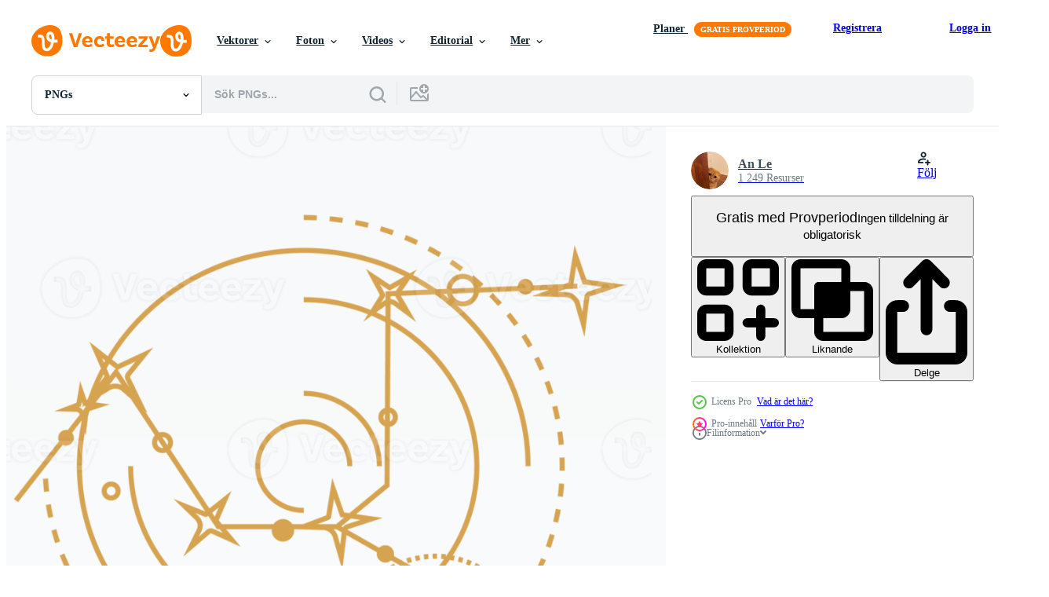

--- FILE ---
content_type: text/html; charset=utf-8
request_url: https://sv.vecteezy.com/resources/11664958/show_related_grids_async_content
body_size: 7260
content:
<turbo-frame id="show-related-resources">

  <div data-conversions-category="Relaterade PNGs" class="">
    <h2 class="ez-resource-related__header">
      Relaterade PNGs
    </h2>

    <ul class="ez-resource-grid ez-resource-grid--main-grid  is-hidden" id="false" data-controller="grid contributor-info" data-grid-track-truncation-value="false" data-max-rows="50" data-row-height="240" data-instant-grid="false" data-truncate-results="false" data-testid="related-resources" data-labels="free" style="--free: &#39;Fri&#39;;">

  <li class="ez-resource-grid__item ez-resource-thumb has-png-bg ez-resource-thumb--pro" data-controller="grid-item-decorator" data-position="{{position}}" data-item-id="11664741" data-pro="true" data-grid-target="gridItem" data-w="200" data-h="200" data-grid-item-decorator-free-label-value="Fri" data-action="mouseenter-&gt;grid-item-decorator#hoverThumb:once" data-grid-item-decorator-item-pro-param="Pro" data-grid-item-decorator-resource-id-param="11664741" data-grid-item-decorator-content-type-param="Content-png" data-grid-item-decorator-image-src-param="https://static.vecteezy.com/system/resources/previews/011/664/741/non_2x/tarot-sign-symbol-atl-png.png" data-grid-item-decorator-pinterest-url-param="https://sv.vecteezy.com/png/11664741-tarot-tecken-symbol-atl" data-grid-item-decorator-seo-page-description-param="tarot tecken symbol atl" data-grid-item-decorator-user-id-param="8570269" data-grid-item-decorator-user-display-name-param="An Le" data-grid-item-decorator-avatar-src-param="https://static.vecteezy.com/system/user/avatar/8570269/medium_viber_image_2022-07-25_13-48-53-858.png" data-grid-item-decorator-uploads-path-param="/medlemmar/aao_atl/uploads">

  <script type="application/ld+json" id="media_schema">
  {"@context":"https://schema.org","@type":"ImageObject","name":"tarot tecken symbol atl","uploadDate":"2022-09-13T21:02:03-05:00","thumbnailUrl":"https://static.vecteezy.com/system/resources/thumbnails/011/664/741/small_2x/tarot-sign-symbol-atl-png.png","contentUrl":"https://static.vecteezy.com/system/resources/previews/011/664/741/non_2x/tarot-sign-symbol-atl-png.png","sourceOrganization":"Vecteezy","license":"https://support.vecteezy.com/sv/nya-vecteezy-licensiering-ByHivesvt","acquireLicensePage":"https://sv.vecteezy.com/png/11664741-tarot-tecken-symbol-atl","creator":{"@type":"Person","name":"An Le"},"copyrightNotice":"An Le","creditText":"Vecteezy"}
</script>


<a href="/png/11664741-tarot-tecken-symbol-atl" class="ez-resource-thumb__link" title="tarot tecken symbol atl" style="--height: 200; --width: 200; " data-action="click-&gt;grid#trackResourceClick mouseenter-&gt;grid#trackResourceHover" data-content-type="png" data-controller="ez-hover-intent" data-previews-srcs="[&quot;https://static.vecteezy.com/system/resources/previews/011/664/741/non_2x/tarot-sign-symbol-atl-png.png&quot;,&quot;https://static.vecteezy.com/system/resources/previews/011/664/741/large_2x/tarot-sign-symbol-atl-png.png&quot;]" data-pro="true" data-resource-id="11664741" data-grid-item-decorator-target="link">
    <img src="https://static.vecteezy.com/system/resources/thumbnails/011/664/741/small/tarot-sign-symbol-atl-png.png" srcset="https://static.vecteezy.com/system/resources/thumbnails/011/664/741/small_2x/tarot-sign-symbol-atl-png.png 2x, https://static.vecteezy.com/system/resources/thumbnails/011/664/741/small/tarot-sign-symbol-atl-png.png 1x" class="ez-resource-thumb__img" loading="lazy" decoding="async" width="200" height="200" alt="tarot tecken symbol atl png">

</a>

  <div class="ez-resource-thumb__label-wrap"></div>
  

  <div class="ez-resource-thumb__hover-state"></div>
</li><li class="ez-resource-grid__item ez-resource-thumb has-png-bg ez-resource-thumb--pro" data-controller="grid-item-decorator" data-position="{{position}}" data-item-id="11664888" data-pro="true" data-grid-target="gridItem" data-w="200" data-h="200" data-grid-item-decorator-free-label-value="Fri" data-action="mouseenter-&gt;grid-item-decorator#hoverThumb:once" data-grid-item-decorator-item-pro-param="Pro" data-grid-item-decorator-resource-id-param="11664888" data-grid-item-decorator-content-type-param="Content-png" data-grid-item-decorator-image-src-param="https://static.vecteezy.com/system/resources/previews/011/664/888/non_2x/tarot-sign-symbol-atl-png.png" data-grid-item-decorator-pinterest-url-param="https://sv.vecteezy.com/png/11664888-tarot-tecken-symbol-atl" data-grid-item-decorator-seo-page-description-param="tarot tecken symbol atl" data-grid-item-decorator-user-id-param="8570269" data-grid-item-decorator-user-display-name-param="An Le" data-grid-item-decorator-avatar-src-param="https://static.vecteezy.com/system/user/avatar/8570269/medium_viber_image_2022-07-25_13-48-53-858.png" data-grid-item-decorator-uploads-path-param="/medlemmar/aao_atl/uploads">

  <script type="application/ld+json" id="media_schema">
  {"@context":"https://schema.org","@type":"ImageObject","name":"tarot tecken symbol atl","uploadDate":"2022-09-13T21:04:47-05:00","thumbnailUrl":"https://static.vecteezy.com/system/resources/thumbnails/011/664/888/small_2x/tarot-sign-symbol-atl-png.png","contentUrl":"https://static.vecteezy.com/system/resources/previews/011/664/888/non_2x/tarot-sign-symbol-atl-png.png","sourceOrganization":"Vecteezy","license":"https://support.vecteezy.com/sv/nya-vecteezy-licensiering-ByHivesvt","acquireLicensePage":"https://sv.vecteezy.com/png/11664888-tarot-tecken-symbol-atl","creator":{"@type":"Person","name":"An Le"},"copyrightNotice":"An Le","creditText":"Vecteezy"}
</script>


<a href="/png/11664888-tarot-tecken-symbol-atl" class="ez-resource-thumb__link" title="tarot tecken symbol atl" style="--height: 200; --width: 200; " data-action="click-&gt;grid#trackResourceClick mouseenter-&gt;grid#trackResourceHover" data-content-type="png" data-controller="ez-hover-intent" data-previews-srcs="[&quot;https://static.vecteezy.com/system/resources/previews/011/664/888/non_2x/tarot-sign-symbol-atl-png.png&quot;,&quot;https://static.vecteezy.com/system/resources/previews/011/664/888/large_2x/tarot-sign-symbol-atl-png.png&quot;]" data-pro="true" data-resource-id="11664888" data-grid-item-decorator-target="link">
    <img src="https://static.vecteezy.com/system/resources/thumbnails/011/664/888/small/tarot-sign-symbol-atl-png.png" srcset="https://static.vecteezy.com/system/resources/thumbnails/011/664/888/small_2x/tarot-sign-symbol-atl-png.png 2x, https://static.vecteezy.com/system/resources/thumbnails/011/664/888/small/tarot-sign-symbol-atl-png.png 1x" class="ez-resource-thumb__img" loading="lazy" decoding="async" width="200" height="200" alt="tarot tecken symbol atl png">

</a>

  <div class="ez-resource-thumb__label-wrap"></div>
  

  <div class="ez-resource-thumb__hover-state"></div>
</li><li class="ez-resource-grid__item ez-resource-thumb has-png-bg ez-resource-thumb--pro" data-controller="grid-item-decorator" data-position="{{position}}" data-item-id="11664890" data-pro="true" data-grid-target="gridItem" data-w="200" data-h="200" data-grid-item-decorator-free-label-value="Fri" data-action="mouseenter-&gt;grid-item-decorator#hoverThumb:once" data-grid-item-decorator-item-pro-param="Pro" data-grid-item-decorator-resource-id-param="11664890" data-grid-item-decorator-content-type-param="Content-png" data-grid-item-decorator-image-src-param="https://static.vecteezy.com/system/resources/previews/011/664/890/non_2x/tarot-sign-symbol-atl-png.png" data-grid-item-decorator-pinterest-url-param="https://sv.vecteezy.com/png/11664890-tarot-tecken-symbol-atl" data-grid-item-decorator-seo-page-description-param="tarot tecken symbol atl" data-grid-item-decorator-user-id-param="8570269" data-grid-item-decorator-user-display-name-param="An Le" data-grid-item-decorator-avatar-src-param="https://static.vecteezy.com/system/user/avatar/8570269/medium_viber_image_2022-07-25_13-48-53-858.png" data-grid-item-decorator-uploads-path-param="/medlemmar/aao_atl/uploads">

  <script type="application/ld+json" id="media_schema">
  {"@context":"https://schema.org","@type":"ImageObject","name":"tarot tecken symbol atl","uploadDate":"2022-09-13T21:04:47-05:00","thumbnailUrl":"https://static.vecteezy.com/system/resources/thumbnails/011/664/890/small_2x/tarot-sign-symbol-atl-png.png","contentUrl":"https://static.vecteezy.com/system/resources/previews/011/664/890/non_2x/tarot-sign-symbol-atl-png.png","sourceOrganization":"Vecteezy","license":"https://support.vecteezy.com/sv/nya-vecteezy-licensiering-ByHivesvt","acquireLicensePage":"https://sv.vecteezy.com/png/11664890-tarot-tecken-symbol-atl","creator":{"@type":"Person","name":"An Le"},"copyrightNotice":"An Le","creditText":"Vecteezy"}
</script>


<a href="/png/11664890-tarot-tecken-symbol-atl" class="ez-resource-thumb__link" title="tarot tecken symbol atl" style="--height: 200; --width: 200; " data-action="click-&gt;grid#trackResourceClick mouseenter-&gt;grid#trackResourceHover" data-content-type="png" data-controller="ez-hover-intent" data-previews-srcs="[&quot;https://static.vecteezy.com/system/resources/previews/011/664/890/non_2x/tarot-sign-symbol-atl-png.png&quot;,&quot;https://static.vecteezy.com/system/resources/previews/011/664/890/large_2x/tarot-sign-symbol-atl-png.png&quot;]" data-pro="true" data-resource-id="11664890" data-grid-item-decorator-target="link">
    <img src="https://static.vecteezy.com/system/resources/thumbnails/011/664/890/small/tarot-sign-symbol-atl-png.png" srcset="https://static.vecteezy.com/system/resources/thumbnails/011/664/890/small_2x/tarot-sign-symbol-atl-png.png 2x, https://static.vecteezy.com/system/resources/thumbnails/011/664/890/small/tarot-sign-symbol-atl-png.png 1x" class="ez-resource-thumb__img" loading="lazy" decoding="async" width="200" height="200" alt="tarot tecken symbol atl png">

</a>

  <div class="ez-resource-thumb__label-wrap"></div>
  

  <div class="ez-resource-thumb__hover-state"></div>
</li><li class="ez-resource-grid__item ez-resource-thumb has-png-bg ez-resource-thumb--pro" data-controller="grid-item-decorator" data-position="{{position}}" data-item-id="11664733" data-pro="true" data-grid-target="gridItem" data-w="200" data-h="200" data-grid-item-decorator-free-label-value="Fri" data-action="mouseenter-&gt;grid-item-decorator#hoverThumb:once" data-grid-item-decorator-item-pro-param="Pro" data-grid-item-decorator-resource-id-param="11664733" data-grid-item-decorator-content-type-param="Content-png" data-grid-item-decorator-image-src-param="https://static.vecteezy.com/system/resources/previews/011/664/733/non_2x/tarot-sign-symbol-atl-png.png" data-grid-item-decorator-pinterest-url-param="https://sv.vecteezy.com/png/11664733-tarot-tecken-symbol-atl" data-grid-item-decorator-seo-page-description-param="tarot tecken symbol atl" data-grid-item-decorator-user-id-param="8570269" data-grid-item-decorator-user-display-name-param="An Le" data-grid-item-decorator-avatar-src-param="https://static.vecteezy.com/system/user/avatar/8570269/medium_viber_image_2022-07-25_13-48-53-858.png" data-grid-item-decorator-uploads-path-param="/medlemmar/aao_atl/uploads">

  <script type="application/ld+json" id="media_schema">
  {"@context":"https://schema.org","@type":"ImageObject","name":"tarot tecken symbol atl","uploadDate":"2022-09-13T21:01:57-05:00","thumbnailUrl":"https://static.vecteezy.com/system/resources/thumbnails/011/664/733/small_2x/tarot-sign-symbol-atl-png.png","contentUrl":"https://static.vecteezy.com/system/resources/previews/011/664/733/non_2x/tarot-sign-symbol-atl-png.png","sourceOrganization":"Vecteezy","license":"https://support.vecteezy.com/sv/nya-vecteezy-licensiering-ByHivesvt","acquireLicensePage":"https://sv.vecteezy.com/png/11664733-tarot-tecken-symbol-atl","creator":{"@type":"Person","name":"An Le"},"copyrightNotice":"An Le","creditText":"Vecteezy"}
</script>


<a href="/png/11664733-tarot-tecken-symbol-atl" class="ez-resource-thumb__link" title="tarot tecken symbol atl" style="--height: 200; --width: 200; " data-action="click-&gt;grid#trackResourceClick mouseenter-&gt;grid#trackResourceHover" data-content-type="png" data-controller="ez-hover-intent" data-previews-srcs="[&quot;https://static.vecteezy.com/system/resources/previews/011/664/733/non_2x/tarot-sign-symbol-atl-png.png&quot;,&quot;https://static.vecteezy.com/system/resources/previews/011/664/733/large_2x/tarot-sign-symbol-atl-png.png&quot;]" data-pro="true" data-resource-id="11664733" data-grid-item-decorator-target="link">
    <img src="https://static.vecteezy.com/system/resources/thumbnails/011/664/733/small/tarot-sign-symbol-atl-png.png" srcset="https://static.vecteezy.com/system/resources/thumbnails/011/664/733/small_2x/tarot-sign-symbol-atl-png.png 2x, https://static.vecteezy.com/system/resources/thumbnails/011/664/733/small/tarot-sign-symbol-atl-png.png 1x" class="ez-resource-thumb__img" loading="lazy" decoding="async" width="200" height="200" alt="tarot tecken symbol atl png">

</a>

  <div class="ez-resource-thumb__label-wrap"></div>
  

  <div class="ez-resource-thumb__hover-state"></div>
</li><li class="ez-resource-grid__item ez-resource-thumb has-png-bg ez-resource-thumb--pro" data-controller="grid-item-decorator" data-position="{{position}}" data-item-id="11664872" data-pro="true" data-grid-target="gridItem" data-w="200" data-h="200" data-grid-item-decorator-free-label-value="Fri" data-action="mouseenter-&gt;grid-item-decorator#hoverThumb:once" data-grid-item-decorator-item-pro-param="Pro" data-grid-item-decorator-resource-id-param="11664872" data-grid-item-decorator-content-type-param="Content-png" data-grid-item-decorator-image-src-param="https://static.vecteezy.com/system/resources/previews/011/664/872/non_2x/tarot-sign-symbol-atl-png.png" data-grid-item-decorator-pinterest-url-param="https://sv.vecteezy.com/png/11664872-tarot-tecken-symbol-atl" data-grid-item-decorator-seo-page-description-param="tarot tecken symbol atl" data-grid-item-decorator-user-id-param="8570269" data-grid-item-decorator-user-display-name-param="An Le" data-grid-item-decorator-avatar-src-param="https://static.vecteezy.com/system/user/avatar/8570269/medium_viber_image_2022-07-25_13-48-53-858.png" data-grid-item-decorator-uploads-path-param="/medlemmar/aao_atl/uploads">

  <script type="application/ld+json" id="media_schema">
  {"@context":"https://schema.org","@type":"ImageObject","name":"tarot tecken symbol atl","uploadDate":"2022-09-13T21:04:26-05:00","thumbnailUrl":"https://static.vecteezy.com/system/resources/thumbnails/011/664/872/small_2x/tarot-sign-symbol-atl-png.png","contentUrl":"https://static.vecteezy.com/system/resources/previews/011/664/872/non_2x/tarot-sign-symbol-atl-png.png","sourceOrganization":"Vecteezy","license":"https://support.vecteezy.com/sv/nya-vecteezy-licensiering-ByHivesvt","acquireLicensePage":"https://sv.vecteezy.com/png/11664872-tarot-tecken-symbol-atl","creator":{"@type":"Person","name":"An Le"},"copyrightNotice":"An Le","creditText":"Vecteezy"}
</script>


<a href="/png/11664872-tarot-tecken-symbol-atl" class="ez-resource-thumb__link" title="tarot tecken symbol atl" style="--height: 200; --width: 200; " data-action="click-&gt;grid#trackResourceClick mouseenter-&gt;grid#trackResourceHover" data-content-type="png" data-controller="ez-hover-intent" data-previews-srcs="[&quot;https://static.vecteezy.com/system/resources/previews/011/664/872/non_2x/tarot-sign-symbol-atl-png.png&quot;,&quot;https://static.vecteezy.com/system/resources/previews/011/664/872/large_2x/tarot-sign-symbol-atl-png.png&quot;]" data-pro="true" data-resource-id="11664872" data-grid-item-decorator-target="link">
    <img src="https://static.vecteezy.com/system/resources/thumbnails/011/664/872/small/tarot-sign-symbol-atl-png.png" srcset="https://static.vecteezy.com/system/resources/thumbnails/011/664/872/small_2x/tarot-sign-symbol-atl-png.png 2x, https://static.vecteezy.com/system/resources/thumbnails/011/664/872/small/tarot-sign-symbol-atl-png.png 1x" class="ez-resource-thumb__img" loading="lazy" decoding="async" width="200" height="200" alt="tarot tecken symbol atl png">

</a>

  <div class="ez-resource-thumb__label-wrap"></div>
  

  <div class="ez-resource-thumb__hover-state"></div>
</li><li class="ez-resource-grid__item ez-resource-thumb has-png-bg ez-resource-thumb--pro" data-controller="grid-item-decorator" data-position="{{position}}" data-item-id="11664887" data-pro="true" data-grid-target="gridItem" data-w="200" data-h="200" data-grid-item-decorator-free-label-value="Fri" data-action="mouseenter-&gt;grid-item-decorator#hoverThumb:once" data-grid-item-decorator-item-pro-param="Pro" data-grid-item-decorator-resource-id-param="11664887" data-grid-item-decorator-content-type-param="Content-png" data-grid-item-decorator-image-src-param="https://static.vecteezy.com/system/resources/previews/011/664/887/non_2x/tarot-sign-symbol-atl-png.png" data-grid-item-decorator-pinterest-url-param="https://sv.vecteezy.com/png/11664887-tarot-tecken-symbol-atl" data-grid-item-decorator-seo-page-description-param="tarot tecken symbol atl" data-grid-item-decorator-user-id-param="8570269" data-grid-item-decorator-user-display-name-param="An Le" data-grid-item-decorator-avatar-src-param="https://static.vecteezy.com/system/user/avatar/8570269/medium_viber_image_2022-07-25_13-48-53-858.png" data-grid-item-decorator-uploads-path-param="/medlemmar/aao_atl/uploads">

  <script type="application/ld+json" id="media_schema">
  {"@context":"https://schema.org","@type":"ImageObject","name":"tarot tecken symbol atl","uploadDate":"2022-09-13T21:04:45-05:00","thumbnailUrl":"https://static.vecteezy.com/system/resources/thumbnails/011/664/887/small_2x/tarot-sign-symbol-atl-png.png","contentUrl":"https://static.vecteezy.com/system/resources/previews/011/664/887/non_2x/tarot-sign-symbol-atl-png.png","sourceOrganization":"Vecteezy","license":"https://support.vecteezy.com/sv/nya-vecteezy-licensiering-ByHivesvt","acquireLicensePage":"https://sv.vecteezy.com/png/11664887-tarot-tecken-symbol-atl","creator":{"@type":"Person","name":"An Le"},"copyrightNotice":"An Le","creditText":"Vecteezy"}
</script>


<a href="/png/11664887-tarot-tecken-symbol-atl" class="ez-resource-thumb__link" title="tarot tecken symbol atl" style="--height: 200; --width: 200; " data-action="click-&gt;grid#trackResourceClick mouseenter-&gt;grid#trackResourceHover" data-content-type="png" data-controller="ez-hover-intent" data-previews-srcs="[&quot;https://static.vecteezy.com/system/resources/previews/011/664/887/non_2x/tarot-sign-symbol-atl-png.png&quot;,&quot;https://static.vecteezy.com/system/resources/previews/011/664/887/large_2x/tarot-sign-symbol-atl-png.png&quot;]" data-pro="true" data-resource-id="11664887" data-grid-item-decorator-target="link">
    <img src="https://static.vecteezy.com/system/resources/thumbnails/011/664/887/small/tarot-sign-symbol-atl-png.png" srcset="https://static.vecteezy.com/system/resources/thumbnails/011/664/887/small_2x/tarot-sign-symbol-atl-png.png 2x, https://static.vecteezy.com/system/resources/thumbnails/011/664/887/small/tarot-sign-symbol-atl-png.png 1x" class="ez-resource-thumb__img" loading="lazy" decoding="async" width="200" height="200" alt="tarot tecken symbol atl png">

</a>

  <div class="ez-resource-thumb__label-wrap"></div>
  

  <div class="ez-resource-thumb__hover-state"></div>
</li><li class="ez-resource-grid__item ez-resource-thumb has-png-bg ez-resource-thumb--pro" data-controller="grid-item-decorator" data-position="{{position}}" data-item-id="11664747" data-pro="true" data-grid-target="gridItem" data-w="200" data-h="200" data-grid-item-decorator-free-label-value="Fri" data-action="mouseenter-&gt;grid-item-decorator#hoverThumb:once" data-grid-item-decorator-item-pro-param="Pro" data-grid-item-decorator-resource-id-param="11664747" data-grid-item-decorator-content-type-param="Content-png" data-grid-item-decorator-image-src-param="https://static.vecteezy.com/system/resources/previews/011/664/747/non_2x/tarot-sign-symbol-atl-png.png" data-grid-item-decorator-pinterest-url-param="https://sv.vecteezy.com/png/11664747-tarot-tecken-symbol-atl" data-grid-item-decorator-seo-page-description-param="tarot tecken symbol atl" data-grid-item-decorator-user-id-param="8570269" data-grid-item-decorator-user-display-name-param="An Le" data-grid-item-decorator-avatar-src-param="https://static.vecteezy.com/system/user/avatar/8570269/medium_viber_image_2022-07-25_13-48-53-858.png" data-grid-item-decorator-uploads-path-param="/medlemmar/aao_atl/uploads">

  <script type="application/ld+json" id="media_schema">
  {"@context":"https://schema.org","@type":"ImageObject","name":"tarot tecken symbol atl","uploadDate":"2022-09-13T21:02:10-05:00","thumbnailUrl":"https://static.vecteezy.com/system/resources/thumbnails/011/664/747/small_2x/tarot-sign-symbol-atl-png.png","contentUrl":"https://static.vecteezy.com/system/resources/previews/011/664/747/non_2x/tarot-sign-symbol-atl-png.png","sourceOrganization":"Vecteezy","license":"https://support.vecteezy.com/sv/nya-vecteezy-licensiering-ByHivesvt","acquireLicensePage":"https://sv.vecteezy.com/png/11664747-tarot-tecken-symbol-atl","creator":{"@type":"Person","name":"An Le"},"copyrightNotice":"An Le","creditText":"Vecteezy"}
</script>


<a href="/png/11664747-tarot-tecken-symbol-atl" class="ez-resource-thumb__link" title="tarot tecken symbol atl" style="--height: 200; --width: 200; " data-action="click-&gt;grid#trackResourceClick mouseenter-&gt;grid#trackResourceHover" data-content-type="png" data-controller="ez-hover-intent" data-previews-srcs="[&quot;https://static.vecteezy.com/system/resources/previews/011/664/747/non_2x/tarot-sign-symbol-atl-png.png&quot;,&quot;https://static.vecteezy.com/system/resources/previews/011/664/747/large_2x/tarot-sign-symbol-atl-png.png&quot;]" data-pro="true" data-resource-id="11664747" data-grid-item-decorator-target="link">
    <img src="https://static.vecteezy.com/system/resources/thumbnails/011/664/747/small/tarot-sign-symbol-atl-png.png" srcset="https://static.vecteezy.com/system/resources/thumbnails/011/664/747/small_2x/tarot-sign-symbol-atl-png.png 2x, https://static.vecteezy.com/system/resources/thumbnails/011/664/747/small/tarot-sign-symbol-atl-png.png 1x" class="ez-resource-thumb__img" loading="lazy" decoding="async" width="200" height="200" alt="tarot tecken symbol atl png">

</a>

  <div class="ez-resource-thumb__label-wrap"></div>
  

  <div class="ez-resource-thumb__hover-state"></div>
</li><li class="ez-resource-grid__item ez-resource-thumb has-png-bg ez-resource-thumb--pro" data-controller="grid-item-decorator" data-position="{{position}}" data-item-id="11664876" data-pro="true" data-grid-target="gridItem" data-w="200" data-h="200" data-grid-item-decorator-free-label-value="Fri" data-action="mouseenter-&gt;grid-item-decorator#hoverThumb:once" data-grid-item-decorator-item-pro-param="Pro" data-grid-item-decorator-resource-id-param="11664876" data-grid-item-decorator-content-type-param="Content-png" data-grid-item-decorator-image-src-param="https://static.vecteezy.com/system/resources/previews/011/664/876/non_2x/tarot-sign-symbol-atl-png.png" data-grid-item-decorator-pinterest-url-param="https://sv.vecteezy.com/png/11664876-tarot-tecken-symbol-atl" data-grid-item-decorator-seo-page-description-param="tarot tecken symbol atl" data-grid-item-decorator-user-id-param="8570269" data-grid-item-decorator-user-display-name-param="An Le" data-grid-item-decorator-avatar-src-param="https://static.vecteezy.com/system/user/avatar/8570269/medium_viber_image_2022-07-25_13-48-53-858.png" data-grid-item-decorator-uploads-path-param="/medlemmar/aao_atl/uploads">

  <script type="application/ld+json" id="media_schema">
  {"@context":"https://schema.org","@type":"ImageObject","name":"tarot tecken symbol atl","uploadDate":"2022-09-13T21:04:34-05:00","thumbnailUrl":"https://static.vecteezy.com/system/resources/thumbnails/011/664/876/small_2x/tarot-sign-symbol-atl-png.png","contentUrl":"https://static.vecteezy.com/system/resources/previews/011/664/876/non_2x/tarot-sign-symbol-atl-png.png","sourceOrganization":"Vecteezy","license":"https://support.vecteezy.com/sv/nya-vecteezy-licensiering-ByHivesvt","acquireLicensePage":"https://sv.vecteezy.com/png/11664876-tarot-tecken-symbol-atl","creator":{"@type":"Person","name":"An Le"},"copyrightNotice":"An Le","creditText":"Vecteezy"}
</script>


<a href="/png/11664876-tarot-tecken-symbol-atl" class="ez-resource-thumb__link" title="tarot tecken symbol atl" style="--height: 200; --width: 200; " data-action="click-&gt;grid#trackResourceClick mouseenter-&gt;grid#trackResourceHover" data-content-type="png" data-controller="ez-hover-intent" data-previews-srcs="[&quot;https://static.vecteezy.com/system/resources/previews/011/664/876/non_2x/tarot-sign-symbol-atl-png.png&quot;,&quot;https://static.vecteezy.com/system/resources/previews/011/664/876/large_2x/tarot-sign-symbol-atl-png.png&quot;]" data-pro="true" data-resource-id="11664876" data-grid-item-decorator-target="link">
    <img src="https://static.vecteezy.com/system/resources/thumbnails/011/664/876/small/tarot-sign-symbol-atl-png.png" srcset="https://static.vecteezy.com/system/resources/thumbnails/011/664/876/small_2x/tarot-sign-symbol-atl-png.png 2x, https://static.vecteezy.com/system/resources/thumbnails/011/664/876/small/tarot-sign-symbol-atl-png.png 1x" class="ez-resource-thumb__img" loading="lazy" decoding="async" width="200" height="200" alt="tarot tecken symbol atl png">

</a>

  <div class="ez-resource-thumb__label-wrap"></div>
  

  <div class="ez-resource-thumb__hover-state"></div>
</li><li class="ez-resource-grid__item ez-resource-thumb has-png-bg ez-resource-thumb--pro" data-controller="grid-item-decorator" data-position="{{position}}" data-item-id="11664721" data-pro="true" data-grid-target="gridItem" data-w="200" data-h="200" data-grid-item-decorator-free-label-value="Fri" data-action="mouseenter-&gt;grid-item-decorator#hoverThumb:once" data-grid-item-decorator-item-pro-param="Pro" data-grid-item-decorator-resource-id-param="11664721" data-grid-item-decorator-content-type-param="Content-png" data-grid-item-decorator-image-src-param="https://static.vecteezy.com/system/resources/previews/011/664/721/non_2x/tarot-sign-symbol-atl-png.png" data-grid-item-decorator-pinterest-url-param="https://sv.vecteezy.com/png/11664721-tarot-tecken-symbol-atl" data-grid-item-decorator-seo-page-description-param="tarot tecken symbol atl" data-grid-item-decorator-user-id-param="8570269" data-grid-item-decorator-user-display-name-param="An Le" data-grid-item-decorator-avatar-src-param="https://static.vecteezy.com/system/user/avatar/8570269/medium_viber_image_2022-07-25_13-48-53-858.png" data-grid-item-decorator-uploads-path-param="/medlemmar/aao_atl/uploads">

  <script type="application/ld+json" id="media_schema">
  {"@context":"https://schema.org","@type":"ImageObject","name":"tarot tecken symbol atl","uploadDate":"2022-09-13T21:01:44-05:00","thumbnailUrl":"https://static.vecteezy.com/system/resources/thumbnails/011/664/721/small_2x/tarot-sign-symbol-atl-png.png","contentUrl":"https://static.vecteezy.com/system/resources/previews/011/664/721/non_2x/tarot-sign-symbol-atl-png.png","sourceOrganization":"Vecteezy","license":"https://support.vecteezy.com/sv/nya-vecteezy-licensiering-ByHivesvt","acquireLicensePage":"https://sv.vecteezy.com/png/11664721-tarot-tecken-symbol-atl","creator":{"@type":"Person","name":"An Le"},"copyrightNotice":"An Le","creditText":"Vecteezy"}
</script>


<a href="/png/11664721-tarot-tecken-symbol-atl" class="ez-resource-thumb__link" title="tarot tecken symbol atl" style="--height: 200; --width: 200; " data-action="click-&gt;grid#trackResourceClick mouseenter-&gt;grid#trackResourceHover" data-content-type="png" data-controller="ez-hover-intent" data-previews-srcs="[&quot;https://static.vecteezy.com/system/resources/previews/011/664/721/non_2x/tarot-sign-symbol-atl-png.png&quot;,&quot;https://static.vecteezy.com/system/resources/previews/011/664/721/large_2x/tarot-sign-symbol-atl-png.png&quot;]" data-pro="true" data-resource-id="11664721" data-grid-item-decorator-target="link">
    <img src="https://static.vecteezy.com/system/resources/thumbnails/011/664/721/small/tarot-sign-symbol-atl-png.png" srcset="https://static.vecteezy.com/system/resources/thumbnails/011/664/721/small_2x/tarot-sign-symbol-atl-png.png 2x, https://static.vecteezy.com/system/resources/thumbnails/011/664/721/small/tarot-sign-symbol-atl-png.png 1x" class="ez-resource-thumb__img" loading="lazy" decoding="async" width="200" height="200" alt="tarot tecken symbol atl png">

</a>

  <div class="ez-resource-thumb__label-wrap"></div>
  

  <div class="ez-resource-thumb__hover-state"></div>
</li><li class="ez-resource-grid__item ez-resource-thumb has-png-bg ez-resource-thumb--pro" data-controller="grid-item-decorator" data-position="{{position}}" data-item-id="11664745" data-pro="true" data-grid-target="gridItem" data-w="200" data-h="200" data-grid-item-decorator-free-label-value="Fri" data-action="mouseenter-&gt;grid-item-decorator#hoverThumb:once" data-grid-item-decorator-item-pro-param="Pro" data-grid-item-decorator-resource-id-param="11664745" data-grid-item-decorator-content-type-param="Content-png" data-grid-item-decorator-image-src-param="https://static.vecteezy.com/system/resources/previews/011/664/745/non_2x/tarot-sign-symbol-atl-png.png" data-grid-item-decorator-pinterest-url-param="https://sv.vecteezy.com/png/11664745-tarot-tecken-symbol-atl" data-grid-item-decorator-seo-page-description-param="tarot tecken symbol atl" data-grid-item-decorator-user-id-param="8570269" data-grid-item-decorator-user-display-name-param="An Le" data-grid-item-decorator-avatar-src-param="https://static.vecteezy.com/system/user/avatar/8570269/medium_viber_image_2022-07-25_13-48-53-858.png" data-grid-item-decorator-uploads-path-param="/medlemmar/aao_atl/uploads">

  <script type="application/ld+json" id="media_schema">
  {"@context":"https://schema.org","@type":"ImageObject","name":"tarot tecken symbol atl","uploadDate":"2022-09-13T21:02:09-05:00","thumbnailUrl":"https://static.vecteezy.com/system/resources/thumbnails/011/664/745/small_2x/tarot-sign-symbol-atl-png.png","contentUrl":"https://static.vecteezy.com/system/resources/previews/011/664/745/non_2x/tarot-sign-symbol-atl-png.png","sourceOrganization":"Vecteezy","license":"https://support.vecteezy.com/sv/nya-vecteezy-licensiering-ByHivesvt","acquireLicensePage":"https://sv.vecteezy.com/png/11664745-tarot-tecken-symbol-atl","creator":{"@type":"Person","name":"An Le"},"copyrightNotice":"An Le","creditText":"Vecteezy"}
</script>


<a href="/png/11664745-tarot-tecken-symbol-atl" class="ez-resource-thumb__link" title="tarot tecken symbol atl" style="--height: 200; --width: 200; " data-action="click-&gt;grid#trackResourceClick mouseenter-&gt;grid#trackResourceHover" data-content-type="png" data-controller="ez-hover-intent" data-previews-srcs="[&quot;https://static.vecteezy.com/system/resources/previews/011/664/745/non_2x/tarot-sign-symbol-atl-png.png&quot;,&quot;https://static.vecteezy.com/system/resources/previews/011/664/745/large_2x/tarot-sign-symbol-atl-png.png&quot;]" data-pro="true" data-resource-id="11664745" data-grid-item-decorator-target="link">
    <img src="https://static.vecteezy.com/system/resources/thumbnails/011/664/745/small/tarot-sign-symbol-atl-png.png" srcset="https://static.vecteezy.com/system/resources/thumbnails/011/664/745/small_2x/tarot-sign-symbol-atl-png.png 2x, https://static.vecteezy.com/system/resources/thumbnails/011/664/745/small/tarot-sign-symbol-atl-png.png 1x" class="ez-resource-thumb__img" loading="lazy" decoding="async" width="200" height="200" alt="tarot tecken symbol atl png">

</a>

  <div class="ez-resource-thumb__label-wrap"></div>
  

  <div class="ez-resource-thumb__hover-state"></div>
</li><li class="ez-resource-grid__item ez-resource-thumb has-png-bg ez-resource-thumb--pro" data-controller="grid-item-decorator" data-position="{{position}}" data-item-id="11664878" data-pro="true" data-grid-target="gridItem" data-w="200" data-h="200" data-grid-item-decorator-free-label-value="Fri" data-action="mouseenter-&gt;grid-item-decorator#hoverThumb:once" data-grid-item-decorator-item-pro-param="Pro" data-grid-item-decorator-resource-id-param="11664878" data-grid-item-decorator-content-type-param="Content-png" data-grid-item-decorator-image-src-param="https://static.vecteezy.com/system/resources/previews/011/664/878/non_2x/tarot-sign-symbol-atl-png.png" data-grid-item-decorator-pinterest-url-param="https://sv.vecteezy.com/png/11664878-tarot-tecken-symbol-atl" data-grid-item-decorator-seo-page-description-param="tarot tecken symbol atl" data-grid-item-decorator-user-id-param="8570269" data-grid-item-decorator-user-display-name-param="An Le" data-grid-item-decorator-avatar-src-param="https://static.vecteezy.com/system/user/avatar/8570269/medium_viber_image_2022-07-25_13-48-53-858.png" data-grid-item-decorator-uploads-path-param="/medlemmar/aao_atl/uploads">

  <script type="application/ld+json" id="media_schema">
  {"@context":"https://schema.org","@type":"ImageObject","name":"tarot tecken symbol atl","uploadDate":"2022-09-13T21:04:34-05:00","thumbnailUrl":"https://static.vecteezy.com/system/resources/thumbnails/011/664/878/small_2x/tarot-sign-symbol-atl-png.png","contentUrl":"https://static.vecteezy.com/system/resources/previews/011/664/878/non_2x/tarot-sign-symbol-atl-png.png","sourceOrganization":"Vecteezy","license":"https://support.vecteezy.com/sv/nya-vecteezy-licensiering-ByHivesvt","acquireLicensePage":"https://sv.vecteezy.com/png/11664878-tarot-tecken-symbol-atl","creator":{"@type":"Person","name":"An Le"},"copyrightNotice":"An Le","creditText":"Vecteezy"}
</script>


<a href="/png/11664878-tarot-tecken-symbol-atl" class="ez-resource-thumb__link" title="tarot tecken symbol atl" style="--height: 200; --width: 200; " data-action="click-&gt;grid#trackResourceClick mouseenter-&gt;grid#trackResourceHover" data-content-type="png" data-controller="ez-hover-intent" data-previews-srcs="[&quot;https://static.vecteezy.com/system/resources/previews/011/664/878/non_2x/tarot-sign-symbol-atl-png.png&quot;,&quot;https://static.vecteezy.com/system/resources/previews/011/664/878/large_2x/tarot-sign-symbol-atl-png.png&quot;]" data-pro="true" data-resource-id="11664878" data-grid-item-decorator-target="link">
    <img src="https://static.vecteezy.com/system/resources/thumbnails/011/664/878/small/tarot-sign-symbol-atl-png.png" srcset="https://static.vecteezy.com/system/resources/thumbnails/011/664/878/small_2x/tarot-sign-symbol-atl-png.png 2x, https://static.vecteezy.com/system/resources/thumbnails/011/664/878/small/tarot-sign-symbol-atl-png.png 1x" class="ez-resource-thumb__img" loading="lazy" decoding="async" width="200" height="200" alt="tarot tecken symbol atl png">

</a>

  <div class="ez-resource-thumb__label-wrap"></div>
  

  <div class="ez-resource-thumb__hover-state"></div>
</li><li class="ez-resource-grid__item ez-resource-thumb has-png-bg ez-resource-thumb--pro" data-controller="grid-item-decorator" data-position="{{position}}" data-item-id="11664882" data-pro="true" data-grid-target="gridItem" data-w="200" data-h="200" data-grid-item-decorator-free-label-value="Fri" data-action="mouseenter-&gt;grid-item-decorator#hoverThumb:once" data-grid-item-decorator-item-pro-param="Pro" data-grid-item-decorator-resource-id-param="11664882" data-grid-item-decorator-content-type-param="Content-png" data-grid-item-decorator-image-src-param="https://static.vecteezy.com/system/resources/previews/011/664/882/non_2x/tarot-sign-symbol-atl-png.png" data-grid-item-decorator-pinterest-url-param="https://sv.vecteezy.com/png/11664882-tarot-tecken-symbol-atl" data-grid-item-decorator-seo-page-description-param="tarot tecken symbol atl" data-grid-item-decorator-user-id-param="8570269" data-grid-item-decorator-user-display-name-param="An Le" data-grid-item-decorator-avatar-src-param="https://static.vecteezy.com/system/user/avatar/8570269/medium_viber_image_2022-07-25_13-48-53-858.png" data-grid-item-decorator-uploads-path-param="/medlemmar/aao_atl/uploads">

  <script type="application/ld+json" id="media_schema">
  {"@context":"https://schema.org","@type":"ImageObject","name":"tarot tecken symbol atl","uploadDate":"2022-09-13T21:04:37-05:00","thumbnailUrl":"https://static.vecteezy.com/system/resources/thumbnails/011/664/882/small_2x/tarot-sign-symbol-atl-png.png","contentUrl":"https://static.vecteezy.com/system/resources/previews/011/664/882/non_2x/tarot-sign-symbol-atl-png.png","sourceOrganization":"Vecteezy","license":"https://support.vecteezy.com/sv/nya-vecteezy-licensiering-ByHivesvt","acquireLicensePage":"https://sv.vecteezy.com/png/11664882-tarot-tecken-symbol-atl","creator":{"@type":"Person","name":"An Le"},"copyrightNotice":"An Le","creditText":"Vecteezy"}
</script>


<a href="/png/11664882-tarot-tecken-symbol-atl" class="ez-resource-thumb__link" title="tarot tecken symbol atl" style="--height: 200; --width: 200; " data-action="click-&gt;grid#trackResourceClick mouseenter-&gt;grid#trackResourceHover" data-content-type="png" data-controller="ez-hover-intent" data-previews-srcs="[&quot;https://static.vecteezy.com/system/resources/previews/011/664/882/non_2x/tarot-sign-symbol-atl-png.png&quot;,&quot;https://static.vecteezy.com/system/resources/previews/011/664/882/large_2x/tarot-sign-symbol-atl-png.png&quot;]" data-pro="true" data-resource-id="11664882" data-grid-item-decorator-target="link">
    <img src="https://static.vecteezy.com/system/resources/thumbnails/011/664/882/small/tarot-sign-symbol-atl-png.png" srcset="https://static.vecteezy.com/system/resources/thumbnails/011/664/882/small_2x/tarot-sign-symbol-atl-png.png 2x, https://static.vecteezy.com/system/resources/thumbnails/011/664/882/small/tarot-sign-symbol-atl-png.png 1x" class="ez-resource-thumb__img" loading="lazy" decoding="async" width="200" height="200" alt="tarot tecken symbol atl png">

</a>

  <div class="ez-resource-thumb__label-wrap"></div>
  

  <div class="ez-resource-thumb__hover-state"></div>
</li><li class="ez-resource-grid__item ez-resource-thumb has-png-bg ez-resource-thumb--pro" data-controller="grid-item-decorator" data-position="{{position}}" data-item-id="11664879" data-pro="true" data-grid-target="gridItem" data-w="200" data-h="200" data-grid-item-decorator-free-label-value="Fri" data-action="mouseenter-&gt;grid-item-decorator#hoverThumb:once" data-grid-item-decorator-item-pro-param="Pro" data-grid-item-decorator-resource-id-param="11664879" data-grid-item-decorator-content-type-param="Content-png" data-grid-item-decorator-image-src-param="https://static.vecteezy.com/system/resources/previews/011/664/879/non_2x/tarot-sign-symbol-atl-png.png" data-grid-item-decorator-pinterest-url-param="https://sv.vecteezy.com/png/11664879-tarot-tecken-symbol-atl" data-grid-item-decorator-seo-page-description-param="tarot tecken symbol atl" data-grid-item-decorator-user-id-param="8570269" data-grid-item-decorator-user-display-name-param="An Le" data-grid-item-decorator-avatar-src-param="https://static.vecteezy.com/system/user/avatar/8570269/medium_viber_image_2022-07-25_13-48-53-858.png" data-grid-item-decorator-uploads-path-param="/medlemmar/aao_atl/uploads">

  <script type="application/ld+json" id="media_schema">
  {"@context":"https://schema.org","@type":"ImageObject","name":"tarot tecken symbol atl","uploadDate":"2022-09-13T21:04:35-05:00","thumbnailUrl":"https://static.vecteezy.com/system/resources/thumbnails/011/664/879/small_2x/tarot-sign-symbol-atl-png.png","contentUrl":"https://static.vecteezy.com/system/resources/previews/011/664/879/non_2x/tarot-sign-symbol-atl-png.png","sourceOrganization":"Vecteezy","license":"https://support.vecteezy.com/sv/nya-vecteezy-licensiering-ByHivesvt","acquireLicensePage":"https://sv.vecteezy.com/png/11664879-tarot-tecken-symbol-atl","creator":{"@type":"Person","name":"An Le"},"copyrightNotice":"An Le","creditText":"Vecteezy"}
</script>


<a href="/png/11664879-tarot-tecken-symbol-atl" class="ez-resource-thumb__link" title="tarot tecken symbol atl" style="--height: 200; --width: 200; " data-action="click-&gt;grid#trackResourceClick mouseenter-&gt;grid#trackResourceHover" data-content-type="png" data-controller="ez-hover-intent" data-previews-srcs="[&quot;https://static.vecteezy.com/system/resources/previews/011/664/879/non_2x/tarot-sign-symbol-atl-png.png&quot;,&quot;https://static.vecteezy.com/system/resources/previews/011/664/879/large_2x/tarot-sign-symbol-atl-png.png&quot;]" data-pro="true" data-resource-id="11664879" data-grid-item-decorator-target="link">
    <img src="https://static.vecteezy.com/system/resources/thumbnails/011/664/879/small/tarot-sign-symbol-atl-png.png" srcset="https://static.vecteezy.com/system/resources/thumbnails/011/664/879/small_2x/tarot-sign-symbol-atl-png.png 2x, https://static.vecteezy.com/system/resources/thumbnails/011/664/879/small/tarot-sign-symbol-atl-png.png 1x" class="ez-resource-thumb__img" loading="lazy" decoding="async" width="200" height="200" alt="tarot tecken symbol atl png">

</a>

  <div class="ez-resource-thumb__label-wrap"></div>
  

  <div class="ez-resource-thumb__hover-state"></div>
</li><li class="ez-resource-grid__item ez-resource-thumb has-png-bg ez-resource-thumb--pro" data-controller="grid-item-decorator" data-position="{{position}}" data-item-id="11664899" data-pro="true" data-grid-target="gridItem" data-w="200" data-h="200" data-grid-item-decorator-free-label-value="Fri" data-action="mouseenter-&gt;grid-item-decorator#hoverThumb:once" data-grid-item-decorator-item-pro-param="Pro" data-grid-item-decorator-resource-id-param="11664899" data-grid-item-decorator-content-type-param="Content-png" data-grid-item-decorator-image-src-param="https://static.vecteezy.com/system/resources/previews/011/664/899/non_2x/tarot-sign-symbol-atl-png.png" data-grid-item-decorator-pinterest-url-param="https://sv.vecteezy.com/png/11664899-tarot-tecken-symbol-atl" data-grid-item-decorator-seo-page-description-param="tarot tecken symbol atl" data-grid-item-decorator-user-id-param="8570269" data-grid-item-decorator-user-display-name-param="An Le" data-grid-item-decorator-avatar-src-param="https://static.vecteezy.com/system/user/avatar/8570269/medium_viber_image_2022-07-25_13-48-53-858.png" data-grid-item-decorator-uploads-path-param="/medlemmar/aao_atl/uploads">

  <script type="application/ld+json" id="media_schema">
  {"@context":"https://schema.org","@type":"ImageObject","name":"tarot tecken symbol atl","uploadDate":"2022-09-13T21:04:59-05:00","thumbnailUrl":"https://static.vecteezy.com/system/resources/thumbnails/011/664/899/small_2x/tarot-sign-symbol-atl-png.png","contentUrl":"https://static.vecteezy.com/system/resources/previews/011/664/899/non_2x/tarot-sign-symbol-atl-png.png","sourceOrganization":"Vecteezy","license":"https://support.vecteezy.com/sv/nya-vecteezy-licensiering-ByHivesvt","acquireLicensePage":"https://sv.vecteezy.com/png/11664899-tarot-tecken-symbol-atl","creator":{"@type":"Person","name":"An Le"},"copyrightNotice":"An Le","creditText":"Vecteezy"}
</script>


<a href="/png/11664899-tarot-tecken-symbol-atl" class="ez-resource-thumb__link" title="tarot tecken symbol atl" style="--height: 200; --width: 200; " data-action="click-&gt;grid#trackResourceClick mouseenter-&gt;grid#trackResourceHover" data-content-type="png" data-controller="ez-hover-intent" data-previews-srcs="[&quot;https://static.vecteezy.com/system/resources/previews/011/664/899/non_2x/tarot-sign-symbol-atl-png.png&quot;,&quot;https://static.vecteezy.com/system/resources/previews/011/664/899/large_2x/tarot-sign-symbol-atl-png.png&quot;]" data-pro="true" data-resource-id="11664899" data-grid-item-decorator-target="link">
    <img src="https://static.vecteezy.com/system/resources/thumbnails/011/664/899/small/tarot-sign-symbol-atl-png.png" srcset="https://static.vecteezy.com/system/resources/thumbnails/011/664/899/small_2x/tarot-sign-symbol-atl-png.png 2x, https://static.vecteezy.com/system/resources/thumbnails/011/664/899/small/tarot-sign-symbol-atl-png.png 1x" class="ez-resource-thumb__img" loading="lazy" decoding="async" width="200" height="200" alt="tarot tecken symbol atl png">

</a>

  <div class="ez-resource-thumb__label-wrap"></div>
  

  <div class="ez-resource-thumb__hover-state"></div>
</li><li class="ez-resource-grid__item ez-resource-thumb has-png-bg ez-resource-thumb--pro" data-controller="grid-item-decorator" data-position="{{position}}" data-item-id="11664896" data-pro="true" data-grid-target="gridItem" data-w="200" data-h="200" data-grid-item-decorator-free-label-value="Fri" data-action="mouseenter-&gt;grid-item-decorator#hoverThumb:once" data-grid-item-decorator-item-pro-param="Pro" data-grid-item-decorator-resource-id-param="11664896" data-grid-item-decorator-content-type-param="Content-png" data-grid-item-decorator-image-src-param="https://static.vecteezy.com/system/resources/previews/011/664/896/non_2x/tarot-sign-symbol-atl-png.png" data-grid-item-decorator-pinterest-url-param="https://sv.vecteezy.com/png/11664896-tarot-tecken-symbol-atl" data-grid-item-decorator-seo-page-description-param="tarot tecken symbol atl" data-grid-item-decorator-user-id-param="8570269" data-grid-item-decorator-user-display-name-param="An Le" data-grid-item-decorator-avatar-src-param="https://static.vecteezy.com/system/user/avatar/8570269/medium_viber_image_2022-07-25_13-48-53-858.png" data-grid-item-decorator-uploads-path-param="/medlemmar/aao_atl/uploads">

  <script type="application/ld+json" id="media_schema">
  {"@context":"https://schema.org","@type":"ImageObject","name":"tarot tecken symbol atl","uploadDate":"2022-09-13T21:04:56-05:00","thumbnailUrl":"https://static.vecteezy.com/system/resources/thumbnails/011/664/896/small_2x/tarot-sign-symbol-atl-png.png","contentUrl":"https://static.vecteezy.com/system/resources/previews/011/664/896/non_2x/tarot-sign-symbol-atl-png.png","sourceOrganization":"Vecteezy","license":"https://support.vecteezy.com/sv/nya-vecteezy-licensiering-ByHivesvt","acquireLicensePage":"https://sv.vecteezy.com/png/11664896-tarot-tecken-symbol-atl","creator":{"@type":"Person","name":"An Le"},"copyrightNotice":"An Le","creditText":"Vecteezy"}
</script>


<a href="/png/11664896-tarot-tecken-symbol-atl" class="ez-resource-thumb__link" title="tarot tecken symbol atl" style="--height: 200; --width: 200; " data-action="click-&gt;grid#trackResourceClick mouseenter-&gt;grid#trackResourceHover" data-content-type="png" data-controller="ez-hover-intent" data-previews-srcs="[&quot;https://static.vecteezy.com/system/resources/previews/011/664/896/non_2x/tarot-sign-symbol-atl-png.png&quot;,&quot;https://static.vecteezy.com/system/resources/previews/011/664/896/large_2x/tarot-sign-symbol-atl-png.png&quot;]" data-pro="true" data-resource-id="11664896" data-grid-item-decorator-target="link">
    <img src="https://static.vecteezy.com/system/resources/thumbnails/011/664/896/small/tarot-sign-symbol-atl-png.png" srcset="https://static.vecteezy.com/system/resources/thumbnails/011/664/896/small_2x/tarot-sign-symbol-atl-png.png 2x, https://static.vecteezy.com/system/resources/thumbnails/011/664/896/small/tarot-sign-symbol-atl-png.png 1x" class="ez-resource-thumb__img" loading="lazy" decoding="async" width="200" height="200" alt="tarot tecken symbol atl png">

</a>

  <div class="ez-resource-thumb__label-wrap"></div>
  

  <div class="ez-resource-thumb__hover-state"></div>
</li><li class="ez-resource-grid__item ez-resource-thumb has-png-bg ez-resource-thumb--pro" data-controller="grid-item-decorator" data-position="{{position}}" data-item-id="11664900" data-pro="true" data-grid-target="gridItem" data-w="200" data-h="200" data-grid-item-decorator-free-label-value="Fri" data-action="mouseenter-&gt;grid-item-decorator#hoverThumb:once" data-grid-item-decorator-item-pro-param="Pro" data-grid-item-decorator-resource-id-param="11664900" data-grid-item-decorator-content-type-param="Content-png" data-grid-item-decorator-image-src-param="https://static.vecteezy.com/system/resources/previews/011/664/900/non_2x/tarot-sign-symbol-atl-png.png" data-grid-item-decorator-pinterest-url-param="https://sv.vecteezy.com/png/11664900-tarot-tecken-symbol-atl" data-grid-item-decorator-seo-page-description-param="tarot tecken symbol atl" data-grid-item-decorator-user-id-param="8570269" data-grid-item-decorator-user-display-name-param="An Le" data-grid-item-decorator-avatar-src-param="https://static.vecteezy.com/system/user/avatar/8570269/medium_viber_image_2022-07-25_13-48-53-858.png" data-grid-item-decorator-uploads-path-param="/medlemmar/aao_atl/uploads">

  <script type="application/ld+json" id="media_schema">
  {"@context":"https://schema.org","@type":"ImageObject","name":"tarot tecken symbol atl","uploadDate":"2022-09-13T21:04:59-05:00","thumbnailUrl":"https://static.vecteezy.com/system/resources/thumbnails/011/664/900/small_2x/tarot-sign-symbol-atl-png.png","contentUrl":"https://static.vecteezy.com/system/resources/previews/011/664/900/non_2x/tarot-sign-symbol-atl-png.png","sourceOrganization":"Vecteezy","license":"https://support.vecteezy.com/sv/nya-vecteezy-licensiering-ByHivesvt","acquireLicensePage":"https://sv.vecteezy.com/png/11664900-tarot-tecken-symbol-atl","creator":{"@type":"Person","name":"An Le"},"copyrightNotice":"An Le","creditText":"Vecteezy"}
</script>


<a href="/png/11664900-tarot-tecken-symbol-atl" class="ez-resource-thumb__link" title="tarot tecken symbol atl" style="--height: 200; --width: 200; " data-action="click-&gt;grid#trackResourceClick mouseenter-&gt;grid#trackResourceHover" data-content-type="png" data-controller="ez-hover-intent" data-previews-srcs="[&quot;https://static.vecteezy.com/system/resources/previews/011/664/900/non_2x/tarot-sign-symbol-atl-png.png&quot;,&quot;https://static.vecteezy.com/system/resources/previews/011/664/900/large_2x/tarot-sign-symbol-atl-png.png&quot;]" data-pro="true" data-resource-id="11664900" data-grid-item-decorator-target="link">
    <img src="https://static.vecteezy.com/system/resources/thumbnails/011/664/900/small/tarot-sign-symbol-atl-png.png" srcset="https://static.vecteezy.com/system/resources/thumbnails/011/664/900/small_2x/tarot-sign-symbol-atl-png.png 2x, https://static.vecteezy.com/system/resources/thumbnails/011/664/900/small/tarot-sign-symbol-atl-png.png 1x" class="ez-resource-thumb__img" loading="lazy" decoding="async" width="200" height="200" alt="tarot tecken symbol atl png">

</a>

  <div class="ez-resource-thumb__label-wrap"></div>
  

  <div class="ez-resource-thumb__hover-state"></div>
</li><li class="ez-resource-grid__item ez-resource-thumb has-png-bg ez-resource-thumb--pro" data-controller="grid-item-decorator" data-position="{{position}}" data-item-id="11664884" data-pro="true" data-grid-target="gridItem" data-w="200" data-h="200" data-grid-item-decorator-free-label-value="Fri" data-action="mouseenter-&gt;grid-item-decorator#hoverThumb:once" data-grid-item-decorator-item-pro-param="Pro" data-grid-item-decorator-resource-id-param="11664884" data-grid-item-decorator-content-type-param="Content-png" data-grid-item-decorator-image-src-param="https://static.vecteezy.com/system/resources/previews/011/664/884/non_2x/tarot-sign-symbol-atl-png.png" data-grid-item-decorator-pinterest-url-param="https://sv.vecteezy.com/png/11664884-tarot-tecken-symbol-atl" data-grid-item-decorator-seo-page-description-param="tarot tecken symbol atl" data-grid-item-decorator-user-id-param="8570269" data-grid-item-decorator-user-display-name-param="An Le" data-grid-item-decorator-avatar-src-param="https://static.vecteezy.com/system/user/avatar/8570269/medium_viber_image_2022-07-25_13-48-53-858.png" data-grid-item-decorator-uploads-path-param="/medlemmar/aao_atl/uploads">

  <script type="application/ld+json" id="media_schema">
  {"@context":"https://schema.org","@type":"ImageObject","name":"tarot tecken symbol atl","uploadDate":"2022-09-13T21:04:43-05:00","thumbnailUrl":"https://static.vecteezy.com/system/resources/thumbnails/011/664/884/small_2x/tarot-sign-symbol-atl-png.png","contentUrl":"https://static.vecteezy.com/system/resources/previews/011/664/884/non_2x/tarot-sign-symbol-atl-png.png","sourceOrganization":"Vecteezy","license":"https://support.vecteezy.com/sv/nya-vecteezy-licensiering-ByHivesvt","acquireLicensePage":"https://sv.vecteezy.com/png/11664884-tarot-tecken-symbol-atl","creator":{"@type":"Person","name":"An Le"},"copyrightNotice":"An Le","creditText":"Vecteezy"}
</script>


<a href="/png/11664884-tarot-tecken-symbol-atl" class="ez-resource-thumb__link" title="tarot tecken symbol atl" style="--height: 200; --width: 200; " data-action="click-&gt;grid#trackResourceClick mouseenter-&gt;grid#trackResourceHover" data-content-type="png" data-controller="ez-hover-intent" data-previews-srcs="[&quot;https://static.vecteezy.com/system/resources/previews/011/664/884/non_2x/tarot-sign-symbol-atl-png.png&quot;,&quot;https://static.vecteezy.com/system/resources/previews/011/664/884/large_2x/tarot-sign-symbol-atl-png.png&quot;]" data-pro="true" data-resource-id="11664884" data-grid-item-decorator-target="link">
    <img src="https://static.vecteezy.com/system/resources/thumbnails/011/664/884/small/tarot-sign-symbol-atl-png.png" srcset="https://static.vecteezy.com/system/resources/thumbnails/011/664/884/small_2x/tarot-sign-symbol-atl-png.png 2x, https://static.vecteezy.com/system/resources/thumbnails/011/664/884/small/tarot-sign-symbol-atl-png.png 1x" class="ez-resource-thumb__img" loading="lazy" decoding="async" width="200" height="200" alt="tarot tecken symbol atl png">

</a>

  <div class="ez-resource-thumb__label-wrap"></div>
  

  <div class="ez-resource-thumb__hover-state"></div>
</li><li class="ez-resource-grid__item ez-resource-thumb has-png-bg ez-resource-thumb--pro" data-controller="grid-item-decorator" data-position="{{position}}" data-item-id="11664950" data-pro="true" data-grid-target="gridItem" data-w="200" data-h="200" data-grid-item-decorator-free-label-value="Fri" data-action="mouseenter-&gt;grid-item-decorator#hoverThumb:once" data-grid-item-decorator-item-pro-param="Pro" data-grid-item-decorator-resource-id-param="11664950" data-grid-item-decorator-content-type-param="Content-png" data-grid-item-decorator-image-src-param="https://static.vecteezy.com/system/resources/previews/011/664/950/non_2x/tarot-sign-symbol-atl-png.png" data-grid-item-decorator-pinterest-url-param="https://sv.vecteezy.com/png/11664950-tarot-tecken-symbol-atl" data-grid-item-decorator-seo-page-description-param="tarot tecken symbol atl" data-grid-item-decorator-user-id-param="8570269" data-grid-item-decorator-user-display-name-param="An Le" data-grid-item-decorator-avatar-src-param="https://static.vecteezy.com/system/user/avatar/8570269/medium_viber_image_2022-07-25_13-48-53-858.png" data-grid-item-decorator-uploads-path-param="/medlemmar/aao_atl/uploads">

  <script type="application/ld+json" id="media_schema">
  {"@context":"https://schema.org","@type":"ImageObject","name":"tarot tecken symbol atl","uploadDate":"2022-09-13T21:05:54-05:00","thumbnailUrl":"https://static.vecteezy.com/system/resources/thumbnails/011/664/950/small_2x/tarot-sign-symbol-atl-png.png","contentUrl":"https://static.vecteezy.com/system/resources/previews/011/664/950/non_2x/tarot-sign-symbol-atl-png.png","sourceOrganization":"Vecteezy","license":"https://support.vecteezy.com/sv/nya-vecteezy-licensiering-ByHivesvt","acquireLicensePage":"https://sv.vecteezy.com/png/11664950-tarot-tecken-symbol-atl","creator":{"@type":"Person","name":"An Le"},"copyrightNotice":"An Le","creditText":"Vecteezy"}
</script>


<a href="/png/11664950-tarot-tecken-symbol-atl" class="ez-resource-thumb__link" title="tarot tecken symbol atl" style="--height: 200; --width: 200; " data-action="click-&gt;grid#trackResourceClick mouseenter-&gt;grid#trackResourceHover" data-content-type="png" data-controller="ez-hover-intent" data-previews-srcs="[&quot;https://static.vecteezy.com/system/resources/previews/011/664/950/non_2x/tarot-sign-symbol-atl-png.png&quot;,&quot;https://static.vecteezy.com/system/resources/previews/011/664/950/large_2x/tarot-sign-symbol-atl-png.png&quot;]" data-pro="true" data-resource-id="11664950" data-grid-item-decorator-target="link">
    <img src="https://static.vecteezy.com/system/resources/thumbnails/011/664/950/small/tarot-sign-symbol-atl-png.png" srcset="https://static.vecteezy.com/system/resources/thumbnails/011/664/950/small_2x/tarot-sign-symbol-atl-png.png 2x, https://static.vecteezy.com/system/resources/thumbnails/011/664/950/small/tarot-sign-symbol-atl-png.png 1x" class="ez-resource-thumb__img" loading="lazy" decoding="async" width="200" height="200" alt="tarot tecken symbol atl png">

</a>

  <div class="ez-resource-thumb__label-wrap"></div>
  

  <div class="ez-resource-thumb__hover-state"></div>
</li><li class="ez-resource-grid__item ez-resource-thumb has-png-bg ez-resource-thumb--pro" data-controller="grid-item-decorator" data-position="{{position}}" data-item-id="11664871" data-pro="true" data-grid-target="gridItem" data-w="200" data-h="200" data-grid-item-decorator-free-label-value="Fri" data-action="mouseenter-&gt;grid-item-decorator#hoverThumb:once" data-grid-item-decorator-item-pro-param="Pro" data-grid-item-decorator-resource-id-param="11664871" data-grid-item-decorator-content-type-param="Content-png" data-grid-item-decorator-image-src-param="https://static.vecteezy.com/system/resources/previews/011/664/871/non_2x/tarot-sign-symbol-atl-png.png" data-grid-item-decorator-pinterest-url-param="https://sv.vecteezy.com/png/11664871-tarot-tecken-symbol-atl" data-grid-item-decorator-seo-page-description-param="tarot tecken symbol atl" data-grid-item-decorator-user-id-param="8570269" data-grid-item-decorator-user-display-name-param="An Le" data-grid-item-decorator-avatar-src-param="https://static.vecteezy.com/system/user/avatar/8570269/medium_viber_image_2022-07-25_13-48-53-858.png" data-grid-item-decorator-uploads-path-param="/medlemmar/aao_atl/uploads">

  <script type="application/ld+json" id="media_schema">
  {"@context":"https://schema.org","@type":"ImageObject","name":"tarot tecken symbol atl","uploadDate":"2022-09-13T21:04:26-05:00","thumbnailUrl":"https://static.vecteezy.com/system/resources/thumbnails/011/664/871/small_2x/tarot-sign-symbol-atl-png.png","contentUrl":"https://static.vecteezy.com/system/resources/previews/011/664/871/non_2x/tarot-sign-symbol-atl-png.png","sourceOrganization":"Vecteezy","license":"https://support.vecteezy.com/sv/nya-vecteezy-licensiering-ByHivesvt","acquireLicensePage":"https://sv.vecteezy.com/png/11664871-tarot-tecken-symbol-atl","creator":{"@type":"Person","name":"An Le"},"copyrightNotice":"An Le","creditText":"Vecteezy"}
</script>


<a href="/png/11664871-tarot-tecken-symbol-atl" class="ez-resource-thumb__link" title="tarot tecken symbol atl" style="--height: 200; --width: 200; " data-action="click-&gt;grid#trackResourceClick mouseenter-&gt;grid#trackResourceHover" data-content-type="png" data-controller="ez-hover-intent" data-previews-srcs="[&quot;https://static.vecteezy.com/system/resources/previews/011/664/871/non_2x/tarot-sign-symbol-atl-png.png&quot;,&quot;https://static.vecteezy.com/system/resources/previews/011/664/871/large_2x/tarot-sign-symbol-atl-png.png&quot;]" data-pro="true" data-resource-id="11664871" data-grid-item-decorator-target="link">
    <img src="https://static.vecteezy.com/system/resources/thumbnails/011/664/871/small/tarot-sign-symbol-atl-png.png" srcset="https://static.vecteezy.com/system/resources/thumbnails/011/664/871/small_2x/tarot-sign-symbol-atl-png.png 2x, https://static.vecteezy.com/system/resources/thumbnails/011/664/871/small/tarot-sign-symbol-atl-png.png 1x" class="ez-resource-thumb__img" loading="lazy" decoding="async" width="200" height="200" alt="tarot tecken symbol atl png">

</a>

  <div class="ez-resource-thumb__label-wrap"></div>
  

  <div class="ez-resource-thumb__hover-state"></div>
</li><li class="ez-resource-grid__item ez-resource-thumb has-png-bg ez-resource-thumb--pro" data-controller="grid-item-decorator" data-position="{{position}}" data-item-id="11664956" data-pro="true" data-grid-target="gridItem" data-w="200" data-h="200" data-grid-item-decorator-free-label-value="Fri" data-action="mouseenter-&gt;grid-item-decorator#hoverThumb:once" data-grid-item-decorator-item-pro-param="Pro" data-grid-item-decorator-resource-id-param="11664956" data-grid-item-decorator-content-type-param="Content-png" data-grid-item-decorator-image-src-param="https://static.vecteezy.com/system/resources/previews/011/664/956/non_2x/tarot-sign-symbol-atl-png.png" data-grid-item-decorator-pinterest-url-param="https://sv.vecteezy.com/png/11664956-tarot-tecken-symbol-atl" data-grid-item-decorator-seo-page-description-param="tarot tecken symbol atl" data-grid-item-decorator-user-id-param="8570269" data-grid-item-decorator-user-display-name-param="An Le" data-grid-item-decorator-avatar-src-param="https://static.vecteezy.com/system/user/avatar/8570269/medium_viber_image_2022-07-25_13-48-53-858.png" data-grid-item-decorator-uploads-path-param="/medlemmar/aao_atl/uploads">

  <script type="application/ld+json" id="media_schema">
  {"@context":"https://schema.org","@type":"ImageObject","name":"tarot tecken symbol atl","uploadDate":"2022-09-13T21:06:01-05:00","thumbnailUrl":"https://static.vecteezy.com/system/resources/thumbnails/011/664/956/small_2x/tarot-sign-symbol-atl-png.png","contentUrl":"https://static.vecteezy.com/system/resources/previews/011/664/956/non_2x/tarot-sign-symbol-atl-png.png","sourceOrganization":"Vecteezy","license":"https://support.vecteezy.com/sv/nya-vecteezy-licensiering-ByHivesvt","acquireLicensePage":"https://sv.vecteezy.com/png/11664956-tarot-tecken-symbol-atl","creator":{"@type":"Person","name":"An Le"},"copyrightNotice":"An Le","creditText":"Vecteezy"}
</script>


<a href="/png/11664956-tarot-tecken-symbol-atl" class="ez-resource-thumb__link" title="tarot tecken symbol atl" style="--height: 200; --width: 200; " data-action="click-&gt;grid#trackResourceClick mouseenter-&gt;grid#trackResourceHover" data-content-type="png" data-controller="ez-hover-intent" data-previews-srcs="[&quot;https://static.vecteezy.com/system/resources/previews/011/664/956/non_2x/tarot-sign-symbol-atl-png.png&quot;,&quot;https://static.vecteezy.com/system/resources/previews/011/664/956/large_2x/tarot-sign-symbol-atl-png.png&quot;]" data-pro="true" data-resource-id="11664956" data-grid-item-decorator-target="link">
    <img src="https://static.vecteezy.com/system/resources/thumbnails/011/664/956/small/tarot-sign-symbol-atl-png.png" srcset="https://static.vecteezy.com/system/resources/thumbnails/011/664/956/small_2x/tarot-sign-symbol-atl-png.png 2x, https://static.vecteezy.com/system/resources/thumbnails/011/664/956/small/tarot-sign-symbol-atl-png.png 1x" class="ez-resource-thumb__img" loading="lazy" decoding="async" width="200" height="200" alt="tarot tecken symbol atl png">

</a>

  <div class="ez-resource-thumb__label-wrap"></div>
  

  <div class="ez-resource-thumb__hover-state"></div>
</li><li class="ez-resource-grid__item ez-resource-thumb has-png-bg ez-resource-thumb--pro" data-controller="grid-item-decorator" data-position="{{position}}" data-item-id="11664727" data-pro="true" data-grid-target="gridItem" data-w="200" data-h="200" data-grid-item-decorator-free-label-value="Fri" data-action="mouseenter-&gt;grid-item-decorator#hoverThumb:once" data-grid-item-decorator-item-pro-param="Pro" data-grid-item-decorator-resource-id-param="11664727" data-grid-item-decorator-content-type-param="Content-png" data-grid-item-decorator-image-src-param="https://static.vecteezy.com/system/resources/previews/011/664/727/non_2x/tarot-sign-symbol-atl-png.png" data-grid-item-decorator-pinterest-url-param="https://sv.vecteezy.com/png/11664727-tarot-tecken-symbol-atl" data-grid-item-decorator-seo-page-description-param="tarot tecken symbol atl" data-grid-item-decorator-user-id-param="8570269" data-grid-item-decorator-user-display-name-param="An Le" data-grid-item-decorator-avatar-src-param="https://static.vecteezy.com/system/user/avatar/8570269/medium_viber_image_2022-07-25_13-48-53-858.png" data-grid-item-decorator-uploads-path-param="/medlemmar/aao_atl/uploads">

  <script type="application/ld+json" id="media_schema">
  {"@context":"https://schema.org","@type":"ImageObject","name":"tarot tecken symbol atl","uploadDate":"2022-09-13T21:01:50-05:00","thumbnailUrl":"https://static.vecteezy.com/system/resources/thumbnails/011/664/727/small_2x/tarot-sign-symbol-atl-png.png","contentUrl":"https://static.vecteezy.com/system/resources/previews/011/664/727/non_2x/tarot-sign-symbol-atl-png.png","sourceOrganization":"Vecteezy","license":"https://support.vecteezy.com/sv/nya-vecteezy-licensiering-ByHivesvt","acquireLicensePage":"https://sv.vecteezy.com/png/11664727-tarot-tecken-symbol-atl","creator":{"@type":"Person","name":"An Le"},"copyrightNotice":"An Le","creditText":"Vecteezy"}
</script>


<a href="/png/11664727-tarot-tecken-symbol-atl" class="ez-resource-thumb__link" title="tarot tecken symbol atl" style="--height: 200; --width: 200; " data-action="click-&gt;grid#trackResourceClick mouseenter-&gt;grid#trackResourceHover" data-content-type="png" data-controller="ez-hover-intent" data-previews-srcs="[&quot;https://static.vecteezy.com/system/resources/previews/011/664/727/non_2x/tarot-sign-symbol-atl-png.png&quot;,&quot;https://static.vecteezy.com/system/resources/previews/011/664/727/large_2x/tarot-sign-symbol-atl-png.png&quot;]" data-pro="true" data-resource-id="11664727" data-grid-item-decorator-target="link">
    <img src="https://static.vecteezy.com/system/resources/thumbnails/011/664/727/small/tarot-sign-symbol-atl-png.png" srcset="https://static.vecteezy.com/system/resources/thumbnails/011/664/727/small_2x/tarot-sign-symbol-atl-png.png 2x, https://static.vecteezy.com/system/resources/thumbnails/011/664/727/small/tarot-sign-symbol-atl-png.png 1x" class="ez-resource-thumb__img" loading="lazy" decoding="async" width="200" height="200" alt="tarot tecken symbol atl png">

</a>

  <div class="ez-resource-thumb__label-wrap"></div>
  

  <div class="ez-resource-thumb__hover-state"></div>
</li><li class="ez-resource-grid__item ez-resource-thumb has-png-bg ez-resource-thumb--pro" data-controller="grid-item-decorator" data-position="{{position}}" data-item-id="11664951" data-pro="true" data-grid-target="gridItem" data-w="200" data-h="200" data-grid-item-decorator-free-label-value="Fri" data-action="mouseenter-&gt;grid-item-decorator#hoverThumb:once" data-grid-item-decorator-item-pro-param="Pro" data-grid-item-decorator-resource-id-param="11664951" data-grid-item-decorator-content-type-param="Content-png" data-grid-item-decorator-image-src-param="https://static.vecteezy.com/system/resources/previews/011/664/951/non_2x/tarot-sign-symbol-atl-png.png" data-grid-item-decorator-pinterest-url-param="https://sv.vecteezy.com/png/11664951-tarot-tecken-symbol-atl" data-grid-item-decorator-seo-page-description-param="tarot tecken symbol atl" data-grid-item-decorator-user-id-param="8570269" data-grid-item-decorator-user-display-name-param="An Le" data-grid-item-decorator-avatar-src-param="https://static.vecteezy.com/system/user/avatar/8570269/medium_viber_image_2022-07-25_13-48-53-858.png" data-grid-item-decorator-uploads-path-param="/medlemmar/aao_atl/uploads">

  <script type="application/ld+json" id="media_schema">
  {"@context":"https://schema.org","@type":"ImageObject","name":"tarot tecken symbol atl","uploadDate":"2022-09-13T21:05:55-05:00","thumbnailUrl":"https://static.vecteezy.com/system/resources/thumbnails/011/664/951/small_2x/tarot-sign-symbol-atl-png.png","contentUrl":"https://static.vecteezy.com/system/resources/previews/011/664/951/non_2x/tarot-sign-symbol-atl-png.png","sourceOrganization":"Vecteezy","license":"https://support.vecteezy.com/sv/nya-vecteezy-licensiering-ByHivesvt","acquireLicensePage":"https://sv.vecteezy.com/png/11664951-tarot-tecken-symbol-atl","creator":{"@type":"Person","name":"An Le"},"copyrightNotice":"An Le","creditText":"Vecteezy"}
</script>


<a href="/png/11664951-tarot-tecken-symbol-atl" class="ez-resource-thumb__link" title="tarot tecken symbol atl" style="--height: 200; --width: 200; " data-action="click-&gt;grid#trackResourceClick mouseenter-&gt;grid#trackResourceHover" data-content-type="png" data-controller="ez-hover-intent" data-previews-srcs="[&quot;https://static.vecteezy.com/system/resources/previews/011/664/951/non_2x/tarot-sign-symbol-atl-png.png&quot;,&quot;https://static.vecteezy.com/system/resources/previews/011/664/951/large_2x/tarot-sign-symbol-atl-png.png&quot;]" data-pro="true" data-resource-id="11664951" data-grid-item-decorator-target="link">
    <img src="https://static.vecteezy.com/system/resources/thumbnails/011/664/951/small/tarot-sign-symbol-atl-png.png" srcset="https://static.vecteezy.com/system/resources/thumbnails/011/664/951/small_2x/tarot-sign-symbol-atl-png.png 2x, https://static.vecteezy.com/system/resources/thumbnails/011/664/951/small/tarot-sign-symbol-atl-png.png 1x" class="ez-resource-thumb__img" loading="lazy" decoding="async" width="200" height="200" alt="tarot tecken symbol atl png">

</a>

  <div class="ez-resource-thumb__label-wrap"></div>
  

  <div class="ez-resource-thumb__hover-state"></div>
</li><li class="ez-resource-grid__item ez-resource-thumb has-png-bg ez-resource-thumb--pro" data-controller="grid-item-decorator" data-position="{{position}}" data-item-id="11664732" data-pro="true" data-grid-target="gridItem" data-w="200" data-h="200" data-grid-item-decorator-free-label-value="Fri" data-action="mouseenter-&gt;grid-item-decorator#hoverThumb:once" data-grid-item-decorator-item-pro-param="Pro" data-grid-item-decorator-resource-id-param="11664732" data-grid-item-decorator-content-type-param="Content-png" data-grid-item-decorator-image-src-param="https://static.vecteezy.com/system/resources/previews/011/664/732/non_2x/tarot-sign-symbol-atl-png.png" data-grid-item-decorator-pinterest-url-param="https://sv.vecteezy.com/png/11664732-tarot-tecken-symbol-atl" data-grid-item-decorator-seo-page-description-param="tarot tecken symbol atl" data-grid-item-decorator-user-id-param="8570269" data-grid-item-decorator-user-display-name-param="An Le" data-grid-item-decorator-avatar-src-param="https://static.vecteezy.com/system/user/avatar/8570269/medium_viber_image_2022-07-25_13-48-53-858.png" data-grid-item-decorator-uploads-path-param="/medlemmar/aao_atl/uploads">

  <script type="application/ld+json" id="media_schema">
  {"@context":"https://schema.org","@type":"ImageObject","name":"tarot tecken symbol atl","uploadDate":"2022-09-13T21:01:54-05:00","thumbnailUrl":"https://static.vecteezy.com/system/resources/thumbnails/011/664/732/small_2x/tarot-sign-symbol-atl-png.png","contentUrl":"https://static.vecteezy.com/system/resources/previews/011/664/732/non_2x/tarot-sign-symbol-atl-png.png","sourceOrganization":"Vecteezy","license":"https://support.vecteezy.com/sv/nya-vecteezy-licensiering-ByHivesvt","acquireLicensePage":"https://sv.vecteezy.com/png/11664732-tarot-tecken-symbol-atl","creator":{"@type":"Person","name":"An Le"},"copyrightNotice":"An Le","creditText":"Vecteezy"}
</script>


<a href="/png/11664732-tarot-tecken-symbol-atl" class="ez-resource-thumb__link" title="tarot tecken symbol atl" style="--height: 200; --width: 200; " data-action="click-&gt;grid#trackResourceClick mouseenter-&gt;grid#trackResourceHover" data-content-type="png" data-controller="ez-hover-intent" data-previews-srcs="[&quot;https://static.vecteezy.com/system/resources/previews/011/664/732/non_2x/tarot-sign-symbol-atl-png.png&quot;,&quot;https://static.vecteezy.com/system/resources/previews/011/664/732/large_2x/tarot-sign-symbol-atl-png.png&quot;]" data-pro="true" data-resource-id="11664732" data-grid-item-decorator-target="link">
    <img src="https://static.vecteezy.com/system/resources/thumbnails/011/664/732/small/tarot-sign-symbol-atl-png.png" srcset="https://static.vecteezy.com/system/resources/thumbnails/011/664/732/small_2x/tarot-sign-symbol-atl-png.png 2x, https://static.vecteezy.com/system/resources/thumbnails/011/664/732/small/tarot-sign-symbol-atl-png.png 1x" class="ez-resource-thumb__img" loading="lazy" decoding="async" width="200" height="200" alt="tarot tecken symbol atl png">

</a>

  <div class="ez-resource-thumb__label-wrap"></div>
  

  <div class="ez-resource-thumb__hover-state"></div>
</li><li class="ez-resource-grid__item ez-resource-thumb has-png-bg ez-resource-thumb--pro" data-controller="grid-item-decorator" data-position="{{position}}" data-item-id="11664726" data-pro="true" data-grid-target="gridItem" data-w="200" data-h="200" data-grid-item-decorator-free-label-value="Fri" data-action="mouseenter-&gt;grid-item-decorator#hoverThumb:once" data-grid-item-decorator-item-pro-param="Pro" data-grid-item-decorator-resource-id-param="11664726" data-grid-item-decorator-content-type-param="Content-png" data-grid-item-decorator-image-src-param="https://static.vecteezy.com/system/resources/previews/011/664/726/non_2x/tarot-sign-symbol-atl-png.png" data-grid-item-decorator-pinterest-url-param="https://sv.vecteezy.com/png/11664726-tarot-tecken-symbol-atl" data-grid-item-decorator-seo-page-description-param="tarot tecken symbol atl" data-grid-item-decorator-user-id-param="8570269" data-grid-item-decorator-user-display-name-param="An Le" data-grid-item-decorator-avatar-src-param="https://static.vecteezy.com/system/user/avatar/8570269/medium_viber_image_2022-07-25_13-48-53-858.png" data-grid-item-decorator-uploads-path-param="/medlemmar/aao_atl/uploads">

  <script type="application/ld+json" id="media_schema">
  {"@context":"https://schema.org","@type":"ImageObject","name":"tarot tecken symbol atl","uploadDate":"2022-09-13T21:01:49-05:00","thumbnailUrl":"https://static.vecteezy.com/system/resources/thumbnails/011/664/726/small_2x/tarot-sign-symbol-atl-png.png","contentUrl":"https://static.vecteezy.com/system/resources/previews/011/664/726/non_2x/tarot-sign-symbol-atl-png.png","sourceOrganization":"Vecteezy","license":"https://support.vecteezy.com/sv/nya-vecteezy-licensiering-ByHivesvt","acquireLicensePage":"https://sv.vecteezy.com/png/11664726-tarot-tecken-symbol-atl","creator":{"@type":"Person","name":"An Le"},"copyrightNotice":"An Le","creditText":"Vecteezy"}
</script>


<a href="/png/11664726-tarot-tecken-symbol-atl" class="ez-resource-thumb__link" title="tarot tecken symbol atl" style="--height: 200; --width: 200; " data-action="click-&gt;grid#trackResourceClick mouseenter-&gt;grid#trackResourceHover" data-content-type="png" data-controller="ez-hover-intent" data-previews-srcs="[&quot;https://static.vecteezy.com/system/resources/previews/011/664/726/non_2x/tarot-sign-symbol-atl-png.png&quot;,&quot;https://static.vecteezy.com/system/resources/previews/011/664/726/large_2x/tarot-sign-symbol-atl-png.png&quot;]" data-pro="true" data-resource-id="11664726" data-grid-item-decorator-target="link">
    <img src="https://static.vecteezy.com/system/resources/thumbnails/011/664/726/small/tarot-sign-symbol-atl-png.png" srcset="https://static.vecteezy.com/system/resources/thumbnails/011/664/726/small_2x/tarot-sign-symbol-atl-png.png 2x, https://static.vecteezy.com/system/resources/thumbnails/011/664/726/small/tarot-sign-symbol-atl-png.png 1x" class="ez-resource-thumb__img" loading="lazy" decoding="async" width="200" height="200" alt="tarot tecken symbol atl png">

</a>

  <div class="ez-resource-thumb__label-wrap"></div>
  

  <div class="ez-resource-thumb__hover-state"></div>
</li><li class="ez-resource-grid__item ez-resource-thumb has-png-bg ez-resource-thumb--pro" data-controller="grid-item-decorator" data-position="{{position}}" data-item-id="11664880" data-pro="true" data-grid-target="gridItem" data-w="200" data-h="200" data-grid-item-decorator-free-label-value="Fri" data-action="mouseenter-&gt;grid-item-decorator#hoverThumb:once" data-grid-item-decorator-item-pro-param="Pro" data-grid-item-decorator-resource-id-param="11664880" data-grid-item-decorator-content-type-param="Content-png" data-grid-item-decorator-image-src-param="https://static.vecteezy.com/system/resources/previews/011/664/880/non_2x/tarot-sign-symbol-atl-png.png" data-grid-item-decorator-pinterest-url-param="https://sv.vecteezy.com/png/11664880-tarot-tecken-symbol-atl" data-grid-item-decorator-seo-page-description-param="tarot tecken symbol atl" data-grid-item-decorator-user-id-param="8570269" data-grid-item-decorator-user-display-name-param="An Le" data-grid-item-decorator-avatar-src-param="https://static.vecteezy.com/system/user/avatar/8570269/medium_viber_image_2022-07-25_13-48-53-858.png" data-grid-item-decorator-uploads-path-param="/medlemmar/aao_atl/uploads">

  <script type="application/ld+json" id="media_schema">
  {"@context":"https://schema.org","@type":"ImageObject","name":"tarot tecken symbol atl","uploadDate":"2022-09-13T21:04:36-05:00","thumbnailUrl":"https://static.vecteezy.com/system/resources/thumbnails/011/664/880/small_2x/tarot-sign-symbol-atl-png.png","contentUrl":"https://static.vecteezy.com/system/resources/previews/011/664/880/non_2x/tarot-sign-symbol-atl-png.png","sourceOrganization":"Vecteezy","license":"https://support.vecteezy.com/sv/nya-vecteezy-licensiering-ByHivesvt","acquireLicensePage":"https://sv.vecteezy.com/png/11664880-tarot-tecken-symbol-atl","creator":{"@type":"Person","name":"An Le"},"copyrightNotice":"An Le","creditText":"Vecteezy"}
</script>


<a href="/png/11664880-tarot-tecken-symbol-atl" class="ez-resource-thumb__link" title="tarot tecken symbol atl" style="--height: 200; --width: 200; " data-action="click-&gt;grid#trackResourceClick mouseenter-&gt;grid#trackResourceHover" data-content-type="png" data-controller="ez-hover-intent" data-previews-srcs="[&quot;https://static.vecteezy.com/system/resources/previews/011/664/880/non_2x/tarot-sign-symbol-atl-png.png&quot;,&quot;https://static.vecteezy.com/system/resources/previews/011/664/880/large_2x/tarot-sign-symbol-atl-png.png&quot;]" data-pro="true" data-resource-id="11664880" data-grid-item-decorator-target="link">
    <img src="https://static.vecteezy.com/system/resources/thumbnails/011/664/880/small/tarot-sign-symbol-atl-png.png" srcset="https://static.vecteezy.com/system/resources/thumbnails/011/664/880/small_2x/tarot-sign-symbol-atl-png.png 2x, https://static.vecteezy.com/system/resources/thumbnails/011/664/880/small/tarot-sign-symbol-atl-png.png 1x" class="ez-resource-thumb__img" loading="lazy" decoding="async" width="200" height="200" alt="tarot tecken symbol atl png">

</a>

  <div class="ez-resource-thumb__label-wrap"></div>
  

  <div class="ez-resource-thumb__hover-state"></div>
</li><li class="ez-resource-grid__item ez-resource-thumb has-png-bg ez-resource-thumb--pro" data-controller="grid-item-decorator" data-position="{{position}}" data-item-id="11664948" data-pro="true" data-grid-target="gridItem" data-w="200" data-h="200" data-grid-item-decorator-free-label-value="Fri" data-action="mouseenter-&gt;grid-item-decorator#hoverThumb:once" data-grid-item-decorator-item-pro-param="Pro" data-grid-item-decorator-resource-id-param="11664948" data-grid-item-decorator-content-type-param="Content-png" data-grid-item-decorator-image-src-param="https://static.vecteezy.com/system/resources/previews/011/664/948/non_2x/tarot-sign-symbol-atl-png.png" data-grid-item-decorator-pinterest-url-param="https://sv.vecteezy.com/png/11664948-tarot-tecken-symbol-atl" data-grid-item-decorator-seo-page-description-param="tarot tecken symbol atl" data-grid-item-decorator-user-id-param="8570269" data-grid-item-decorator-user-display-name-param="An Le" data-grid-item-decorator-avatar-src-param="https://static.vecteezy.com/system/user/avatar/8570269/medium_viber_image_2022-07-25_13-48-53-858.png" data-grid-item-decorator-uploads-path-param="/medlemmar/aao_atl/uploads">

  <script type="application/ld+json" id="media_schema">
  {"@context":"https://schema.org","@type":"ImageObject","name":"tarot tecken symbol atl","uploadDate":"2022-09-13T21:05:53-05:00","thumbnailUrl":"https://static.vecteezy.com/system/resources/thumbnails/011/664/948/small_2x/tarot-sign-symbol-atl-png.png","contentUrl":"https://static.vecteezy.com/system/resources/previews/011/664/948/non_2x/tarot-sign-symbol-atl-png.png","sourceOrganization":"Vecteezy","license":"https://support.vecteezy.com/sv/nya-vecteezy-licensiering-ByHivesvt","acquireLicensePage":"https://sv.vecteezy.com/png/11664948-tarot-tecken-symbol-atl","creator":{"@type":"Person","name":"An Le"},"copyrightNotice":"An Le","creditText":"Vecteezy"}
</script>


<a href="/png/11664948-tarot-tecken-symbol-atl" class="ez-resource-thumb__link" title="tarot tecken symbol atl" style="--height: 200; --width: 200; " data-action="click-&gt;grid#trackResourceClick mouseenter-&gt;grid#trackResourceHover" data-content-type="png" data-controller="ez-hover-intent" data-previews-srcs="[&quot;https://static.vecteezy.com/system/resources/previews/011/664/948/non_2x/tarot-sign-symbol-atl-png.png&quot;,&quot;https://static.vecteezy.com/system/resources/previews/011/664/948/large_2x/tarot-sign-symbol-atl-png.png&quot;]" data-pro="true" data-resource-id="11664948" data-grid-item-decorator-target="link">
    <img src="https://static.vecteezy.com/system/resources/thumbnails/011/664/948/small/tarot-sign-symbol-atl-png.png" srcset="https://static.vecteezy.com/system/resources/thumbnails/011/664/948/small_2x/tarot-sign-symbol-atl-png.png 2x, https://static.vecteezy.com/system/resources/thumbnails/011/664/948/small/tarot-sign-symbol-atl-png.png 1x" class="ez-resource-thumb__img" loading="lazy" decoding="async" width="200" height="200" alt="tarot tecken symbol atl png">

</a>

  <div class="ez-resource-thumb__label-wrap"></div>
  

  <div class="ez-resource-thumb__hover-state"></div>
</li><li class="ez-resource-grid__item ez-resource-thumb has-png-bg ez-resource-thumb--pro" data-controller="grid-item-decorator" data-position="{{position}}" data-item-id="11664739" data-pro="true" data-grid-target="gridItem" data-w="200" data-h="200" data-grid-item-decorator-free-label-value="Fri" data-action="mouseenter-&gt;grid-item-decorator#hoverThumb:once" data-grid-item-decorator-item-pro-param="Pro" data-grid-item-decorator-resource-id-param="11664739" data-grid-item-decorator-content-type-param="Content-png" data-grid-item-decorator-image-src-param="https://static.vecteezy.com/system/resources/previews/011/664/739/non_2x/tarot-sign-symbol-atl-png.png" data-grid-item-decorator-pinterest-url-param="https://sv.vecteezy.com/png/11664739-tarot-tecken-symbol-atl" data-grid-item-decorator-seo-page-description-param="tarot tecken symbol atl" data-grid-item-decorator-user-id-param="8570269" data-grid-item-decorator-user-display-name-param="An Le" data-grid-item-decorator-avatar-src-param="https://static.vecteezy.com/system/user/avatar/8570269/medium_viber_image_2022-07-25_13-48-53-858.png" data-grid-item-decorator-uploads-path-param="/medlemmar/aao_atl/uploads">

  <script type="application/ld+json" id="media_schema">
  {"@context":"https://schema.org","@type":"ImageObject","name":"tarot tecken symbol atl","uploadDate":"2022-09-13T21:02:02-05:00","thumbnailUrl":"https://static.vecteezy.com/system/resources/thumbnails/011/664/739/small_2x/tarot-sign-symbol-atl-png.png","contentUrl":"https://static.vecteezy.com/system/resources/previews/011/664/739/non_2x/tarot-sign-symbol-atl-png.png","sourceOrganization":"Vecteezy","license":"https://support.vecteezy.com/sv/nya-vecteezy-licensiering-ByHivesvt","acquireLicensePage":"https://sv.vecteezy.com/png/11664739-tarot-tecken-symbol-atl","creator":{"@type":"Person","name":"An Le"},"copyrightNotice":"An Le","creditText":"Vecteezy"}
</script>


<a href="/png/11664739-tarot-tecken-symbol-atl" class="ez-resource-thumb__link" title="tarot tecken symbol atl" style="--height: 200; --width: 200; " data-action="click-&gt;grid#trackResourceClick mouseenter-&gt;grid#trackResourceHover" data-content-type="png" data-controller="ez-hover-intent" data-previews-srcs="[&quot;https://static.vecteezy.com/system/resources/previews/011/664/739/non_2x/tarot-sign-symbol-atl-png.png&quot;,&quot;https://static.vecteezy.com/system/resources/previews/011/664/739/large_2x/tarot-sign-symbol-atl-png.png&quot;]" data-pro="true" data-resource-id="11664739" data-grid-item-decorator-target="link">
    <img src="https://static.vecteezy.com/system/resources/thumbnails/011/664/739/small/tarot-sign-symbol-atl-png.png" srcset="https://static.vecteezy.com/system/resources/thumbnails/011/664/739/small_2x/tarot-sign-symbol-atl-png.png 2x, https://static.vecteezy.com/system/resources/thumbnails/011/664/739/small/tarot-sign-symbol-atl-png.png 1x" class="ez-resource-thumb__img" loading="lazy" decoding="async" width="200" height="200" alt="tarot tecken symbol atl png">

</a>

  <div class="ez-resource-thumb__label-wrap"></div>
  

  <div class="ez-resource-thumb__hover-state"></div>
</li><li class="ez-resource-grid__item ez-resource-thumb has-png-bg ez-resource-thumb--pro" data-controller="grid-item-decorator" data-position="{{position}}" data-item-id="11664883" data-pro="true" data-grid-target="gridItem" data-w="200" data-h="200" data-grid-item-decorator-free-label-value="Fri" data-action="mouseenter-&gt;grid-item-decorator#hoverThumb:once" data-grid-item-decorator-item-pro-param="Pro" data-grid-item-decorator-resource-id-param="11664883" data-grid-item-decorator-content-type-param="Content-png" data-grid-item-decorator-image-src-param="https://static.vecteezy.com/system/resources/previews/011/664/883/non_2x/tarot-sign-symbol-atl-png.png" data-grid-item-decorator-pinterest-url-param="https://sv.vecteezy.com/png/11664883-tarot-tecken-symbol-atl" data-grid-item-decorator-seo-page-description-param="tarot tecken symbol atl" data-grid-item-decorator-user-id-param="8570269" data-grid-item-decorator-user-display-name-param="An Le" data-grid-item-decorator-avatar-src-param="https://static.vecteezy.com/system/user/avatar/8570269/medium_viber_image_2022-07-25_13-48-53-858.png" data-grid-item-decorator-uploads-path-param="/medlemmar/aao_atl/uploads">

  <script type="application/ld+json" id="media_schema">
  {"@context":"https://schema.org","@type":"ImageObject","name":"tarot tecken symbol atl","uploadDate":"2022-09-13T21:04:43-05:00","thumbnailUrl":"https://static.vecteezy.com/system/resources/thumbnails/011/664/883/small_2x/tarot-sign-symbol-atl-png.png","contentUrl":"https://static.vecteezy.com/system/resources/previews/011/664/883/non_2x/tarot-sign-symbol-atl-png.png","sourceOrganization":"Vecteezy","license":"https://support.vecteezy.com/sv/nya-vecteezy-licensiering-ByHivesvt","acquireLicensePage":"https://sv.vecteezy.com/png/11664883-tarot-tecken-symbol-atl","creator":{"@type":"Person","name":"An Le"},"copyrightNotice":"An Le","creditText":"Vecteezy"}
</script>


<a href="/png/11664883-tarot-tecken-symbol-atl" class="ez-resource-thumb__link" title="tarot tecken symbol atl" style="--height: 200; --width: 200; " data-action="click-&gt;grid#trackResourceClick mouseenter-&gt;grid#trackResourceHover" data-content-type="png" data-controller="ez-hover-intent" data-previews-srcs="[&quot;https://static.vecteezy.com/system/resources/previews/011/664/883/non_2x/tarot-sign-symbol-atl-png.png&quot;,&quot;https://static.vecteezy.com/system/resources/previews/011/664/883/large_2x/tarot-sign-symbol-atl-png.png&quot;]" data-pro="true" data-resource-id="11664883" data-grid-item-decorator-target="link">
    <img src="https://static.vecteezy.com/system/resources/thumbnails/011/664/883/small/tarot-sign-symbol-atl-png.png" srcset="https://static.vecteezy.com/system/resources/thumbnails/011/664/883/small_2x/tarot-sign-symbol-atl-png.png 2x, https://static.vecteezy.com/system/resources/thumbnails/011/664/883/small/tarot-sign-symbol-atl-png.png 1x" class="ez-resource-thumb__img" loading="lazy" decoding="async" width="200" height="200" alt="tarot tecken symbol atl png">

</a>

  <div class="ez-resource-thumb__label-wrap"></div>
  

  <div class="ez-resource-thumb__hover-state"></div>
</li><li class="ez-resource-grid__item ez-resource-thumb has-png-bg ez-resource-thumb--pro" data-controller="grid-item-decorator" data-position="{{position}}" data-item-id="11664953" data-pro="true" data-grid-target="gridItem" data-w="200" data-h="200" data-grid-item-decorator-free-label-value="Fri" data-action="mouseenter-&gt;grid-item-decorator#hoverThumb:once" data-grid-item-decorator-item-pro-param="Pro" data-grid-item-decorator-resource-id-param="11664953" data-grid-item-decorator-content-type-param="Content-png" data-grid-item-decorator-image-src-param="https://static.vecteezy.com/system/resources/previews/011/664/953/non_2x/tarot-sign-symbol-atl-png.png" data-grid-item-decorator-pinterest-url-param="https://sv.vecteezy.com/png/11664953-tarot-tecken-symbol-atl" data-grid-item-decorator-seo-page-description-param="tarot tecken symbol atl" data-grid-item-decorator-user-id-param="8570269" data-grid-item-decorator-user-display-name-param="An Le" data-grid-item-decorator-avatar-src-param="https://static.vecteezy.com/system/user/avatar/8570269/medium_viber_image_2022-07-25_13-48-53-858.png" data-grid-item-decorator-uploads-path-param="/medlemmar/aao_atl/uploads">

  <script type="application/ld+json" id="media_schema">
  {"@context":"https://schema.org","@type":"ImageObject","name":"tarot tecken symbol atl","uploadDate":"2022-09-13T21:05:58-05:00","thumbnailUrl":"https://static.vecteezy.com/system/resources/thumbnails/011/664/953/small_2x/tarot-sign-symbol-atl-png.png","contentUrl":"https://static.vecteezy.com/system/resources/previews/011/664/953/non_2x/tarot-sign-symbol-atl-png.png","sourceOrganization":"Vecteezy","license":"https://support.vecteezy.com/sv/nya-vecteezy-licensiering-ByHivesvt","acquireLicensePage":"https://sv.vecteezy.com/png/11664953-tarot-tecken-symbol-atl","creator":{"@type":"Person","name":"An Le"},"copyrightNotice":"An Le","creditText":"Vecteezy"}
</script>


<a href="/png/11664953-tarot-tecken-symbol-atl" class="ez-resource-thumb__link" title="tarot tecken symbol atl" style="--height: 200; --width: 200; " data-action="click-&gt;grid#trackResourceClick mouseenter-&gt;grid#trackResourceHover" data-content-type="png" data-controller="ez-hover-intent" data-previews-srcs="[&quot;https://static.vecteezy.com/system/resources/previews/011/664/953/non_2x/tarot-sign-symbol-atl-png.png&quot;,&quot;https://static.vecteezy.com/system/resources/previews/011/664/953/large_2x/tarot-sign-symbol-atl-png.png&quot;]" data-pro="true" data-resource-id="11664953" data-grid-item-decorator-target="link">
    <img src="https://static.vecteezy.com/system/resources/thumbnails/011/664/953/small/tarot-sign-symbol-atl-png.png" srcset="https://static.vecteezy.com/system/resources/thumbnails/011/664/953/small_2x/tarot-sign-symbol-atl-png.png 2x, https://static.vecteezy.com/system/resources/thumbnails/011/664/953/small/tarot-sign-symbol-atl-png.png 1x" class="ez-resource-thumb__img" loading="lazy" decoding="async" width="200" height="200" alt="tarot tecken symbol atl png">

</a>

  <div class="ez-resource-thumb__label-wrap"></div>
  

  <div class="ez-resource-thumb__hover-state"></div>
</li><li class="ez-resource-grid__item ez-resource-thumb has-png-bg ez-resource-thumb--pro" data-controller="grid-item-decorator" data-position="{{position}}" data-item-id="11664722" data-pro="true" data-grid-target="gridItem" data-w="200" data-h="200" data-grid-item-decorator-free-label-value="Fri" data-action="mouseenter-&gt;grid-item-decorator#hoverThumb:once" data-grid-item-decorator-item-pro-param="Pro" data-grid-item-decorator-resource-id-param="11664722" data-grid-item-decorator-content-type-param="Content-png" data-grid-item-decorator-image-src-param="https://static.vecteezy.com/system/resources/previews/011/664/722/non_2x/tarot-sign-symbol-atl-png.png" data-grid-item-decorator-pinterest-url-param="https://sv.vecteezy.com/png/11664722-tarot-tecken-symbol-atl" data-grid-item-decorator-seo-page-description-param="tarot tecken symbol atl" data-grid-item-decorator-user-id-param="8570269" data-grid-item-decorator-user-display-name-param="An Le" data-grid-item-decorator-avatar-src-param="https://static.vecteezy.com/system/user/avatar/8570269/medium_viber_image_2022-07-25_13-48-53-858.png" data-grid-item-decorator-uploads-path-param="/medlemmar/aao_atl/uploads">

  <script type="application/ld+json" id="media_schema">
  {"@context":"https://schema.org","@type":"ImageObject","name":"tarot tecken symbol atl","uploadDate":"2022-09-13T21:01:44-05:00","thumbnailUrl":"https://static.vecteezy.com/system/resources/thumbnails/011/664/722/small_2x/tarot-sign-symbol-atl-png.png","contentUrl":"https://static.vecteezy.com/system/resources/previews/011/664/722/non_2x/tarot-sign-symbol-atl-png.png","sourceOrganization":"Vecteezy","license":"https://support.vecteezy.com/sv/nya-vecteezy-licensiering-ByHivesvt","acquireLicensePage":"https://sv.vecteezy.com/png/11664722-tarot-tecken-symbol-atl","creator":{"@type":"Person","name":"An Le"},"copyrightNotice":"An Le","creditText":"Vecteezy"}
</script>


<a href="/png/11664722-tarot-tecken-symbol-atl" class="ez-resource-thumb__link" title="tarot tecken symbol atl" style="--height: 200; --width: 200; " data-action="click-&gt;grid#trackResourceClick mouseenter-&gt;grid#trackResourceHover" data-content-type="png" data-controller="ez-hover-intent" data-previews-srcs="[&quot;https://static.vecteezy.com/system/resources/previews/011/664/722/non_2x/tarot-sign-symbol-atl-png.png&quot;,&quot;https://static.vecteezy.com/system/resources/previews/011/664/722/large_2x/tarot-sign-symbol-atl-png.png&quot;]" data-pro="true" data-resource-id="11664722" data-grid-item-decorator-target="link">
    <img src="https://static.vecteezy.com/system/resources/thumbnails/011/664/722/small/tarot-sign-symbol-atl-png.png" srcset="https://static.vecteezy.com/system/resources/thumbnails/011/664/722/small_2x/tarot-sign-symbol-atl-png.png 2x, https://static.vecteezy.com/system/resources/thumbnails/011/664/722/small/tarot-sign-symbol-atl-png.png 1x" class="ez-resource-thumb__img" loading="lazy" decoding="async" width="200" height="200" alt="tarot tecken symbol atl png">

</a>

  <div class="ez-resource-thumb__label-wrap"></div>
  

  <div class="ez-resource-thumb__hover-state"></div>
</li><li class="ez-resource-grid__item ez-resource-thumb has-png-bg ez-resource-thumb--pro" data-controller="grid-item-decorator" data-position="{{position}}" data-item-id="11664735" data-pro="true" data-grid-target="gridItem" data-w="200" data-h="200" data-grid-item-decorator-free-label-value="Fri" data-action="mouseenter-&gt;grid-item-decorator#hoverThumb:once" data-grid-item-decorator-item-pro-param="Pro" data-grid-item-decorator-resource-id-param="11664735" data-grid-item-decorator-content-type-param="Content-png" data-grid-item-decorator-image-src-param="https://static.vecteezy.com/system/resources/previews/011/664/735/non_2x/tarot-sign-symbol-atl-png.png" data-grid-item-decorator-pinterest-url-param="https://sv.vecteezy.com/png/11664735-tarot-tecken-symbol-atl" data-grid-item-decorator-seo-page-description-param="tarot tecken symbol atl" data-grid-item-decorator-user-id-param="8570269" data-grid-item-decorator-user-display-name-param="An Le" data-grid-item-decorator-avatar-src-param="https://static.vecteezy.com/system/user/avatar/8570269/medium_viber_image_2022-07-25_13-48-53-858.png" data-grid-item-decorator-uploads-path-param="/medlemmar/aao_atl/uploads">

  <script type="application/ld+json" id="media_schema">
  {"@context":"https://schema.org","@type":"ImageObject","name":"tarot tecken symbol atl","uploadDate":"2022-09-13T21:01:59-05:00","thumbnailUrl":"https://static.vecteezy.com/system/resources/thumbnails/011/664/735/small_2x/tarot-sign-symbol-atl-png.png","contentUrl":"https://static.vecteezy.com/system/resources/previews/011/664/735/non_2x/tarot-sign-symbol-atl-png.png","sourceOrganization":"Vecteezy","license":"https://support.vecteezy.com/sv/nya-vecteezy-licensiering-ByHivesvt","acquireLicensePage":"https://sv.vecteezy.com/png/11664735-tarot-tecken-symbol-atl","creator":{"@type":"Person","name":"An Le"},"copyrightNotice":"An Le","creditText":"Vecteezy"}
</script>


<a href="/png/11664735-tarot-tecken-symbol-atl" class="ez-resource-thumb__link" title="tarot tecken symbol atl" style="--height: 200; --width: 200; " data-action="click-&gt;grid#trackResourceClick mouseenter-&gt;grid#trackResourceHover" data-content-type="png" data-controller="ez-hover-intent" data-previews-srcs="[&quot;https://static.vecteezy.com/system/resources/previews/011/664/735/non_2x/tarot-sign-symbol-atl-png.png&quot;,&quot;https://static.vecteezy.com/system/resources/previews/011/664/735/large_2x/tarot-sign-symbol-atl-png.png&quot;]" data-pro="true" data-resource-id="11664735" data-grid-item-decorator-target="link">
    <img src="https://static.vecteezy.com/system/resources/thumbnails/011/664/735/small/tarot-sign-symbol-atl-png.png" srcset="https://static.vecteezy.com/system/resources/thumbnails/011/664/735/small_2x/tarot-sign-symbol-atl-png.png 2x, https://static.vecteezy.com/system/resources/thumbnails/011/664/735/small/tarot-sign-symbol-atl-png.png 1x" class="ez-resource-thumb__img" loading="lazy" decoding="async" width="200" height="200" alt="tarot tecken symbol atl png">

</a>

  <div class="ez-resource-thumb__label-wrap"></div>
  

  <div class="ez-resource-thumb__hover-state"></div>
</li><li class="ez-resource-grid__item ez-resource-thumb has-png-bg ez-resource-thumb--pro" data-controller="grid-item-decorator" data-position="{{position}}" data-item-id="11664742" data-pro="true" data-grid-target="gridItem" data-w="200" data-h="200" data-grid-item-decorator-free-label-value="Fri" data-action="mouseenter-&gt;grid-item-decorator#hoverThumb:once" data-grid-item-decorator-item-pro-param="Pro" data-grid-item-decorator-resource-id-param="11664742" data-grid-item-decorator-content-type-param="Content-png" data-grid-item-decorator-image-src-param="https://static.vecteezy.com/system/resources/previews/011/664/742/non_2x/tarot-sign-symbol-atl-png.png" data-grid-item-decorator-pinterest-url-param="https://sv.vecteezy.com/png/11664742-tarot-tecken-symbol-atl" data-grid-item-decorator-seo-page-description-param="tarot tecken symbol atl" data-grid-item-decorator-user-id-param="8570269" data-grid-item-decorator-user-display-name-param="An Le" data-grid-item-decorator-avatar-src-param="https://static.vecteezy.com/system/user/avatar/8570269/medium_viber_image_2022-07-25_13-48-53-858.png" data-grid-item-decorator-uploads-path-param="/medlemmar/aao_atl/uploads">

  <script type="application/ld+json" id="media_schema">
  {"@context":"https://schema.org","@type":"ImageObject","name":"tarot tecken symbol atl","uploadDate":"2022-09-13T21:02:03-05:00","thumbnailUrl":"https://static.vecteezy.com/system/resources/thumbnails/011/664/742/small_2x/tarot-sign-symbol-atl-png.png","contentUrl":"https://static.vecteezy.com/system/resources/previews/011/664/742/non_2x/tarot-sign-symbol-atl-png.png","sourceOrganization":"Vecteezy","license":"https://support.vecteezy.com/sv/nya-vecteezy-licensiering-ByHivesvt","acquireLicensePage":"https://sv.vecteezy.com/png/11664742-tarot-tecken-symbol-atl","creator":{"@type":"Person","name":"An Le"},"copyrightNotice":"An Le","creditText":"Vecteezy"}
</script>


<a href="/png/11664742-tarot-tecken-symbol-atl" class="ez-resource-thumb__link" title="tarot tecken symbol atl" style="--height: 200; --width: 200; " data-action="click-&gt;grid#trackResourceClick mouseenter-&gt;grid#trackResourceHover" data-content-type="png" data-controller="ez-hover-intent" data-previews-srcs="[&quot;https://static.vecteezy.com/system/resources/previews/011/664/742/non_2x/tarot-sign-symbol-atl-png.png&quot;,&quot;https://static.vecteezy.com/system/resources/previews/011/664/742/large_2x/tarot-sign-symbol-atl-png.png&quot;]" data-pro="true" data-resource-id="11664742" data-grid-item-decorator-target="link">
    <img src="https://static.vecteezy.com/system/resources/thumbnails/011/664/742/small/tarot-sign-symbol-atl-png.png" srcset="https://static.vecteezy.com/system/resources/thumbnails/011/664/742/small_2x/tarot-sign-symbol-atl-png.png 2x, https://static.vecteezy.com/system/resources/thumbnails/011/664/742/small/tarot-sign-symbol-atl-png.png 1x" class="ez-resource-thumb__img" loading="lazy" decoding="async" width="200" height="200" alt="tarot tecken symbol atl png">

</a>

  <div class="ez-resource-thumb__label-wrap"></div>
  

  <div class="ez-resource-thumb__hover-state"></div>
</li><li class="ez-resource-grid__item ez-resource-thumb has-png-bg ez-resource-thumb--pro" data-controller="grid-item-decorator" data-position="{{position}}" data-item-id="11664902" data-pro="true" data-grid-target="gridItem" data-w="200" data-h="200" data-grid-item-decorator-free-label-value="Fri" data-action="mouseenter-&gt;grid-item-decorator#hoverThumb:once" data-grid-item-decorator-item-pro-param="Pro" data-grid-item-decorator-resource-id-param="11664902" data-grid-item-decorator-content-type-param="Content-png" data-grid-item-decorator-image-src-param="https://static.vecteezy.com/system/resources/previews/011/664/902/non_2x/tarot-sign-symbol-atl-png.png" data-grid-item-decorator-pinterest-url-param="https://sv.vecteezy.com/png/11664902-tarot-tecken-symbol-atl" data-grid-item-decorator-seo-page-description-param="tarot tecken symbol atl" data-grid-item-decorator-user-id-param="8570269" data-grid-item-decorator-user-display-name-param="An Le" data-grid-item-decorator-avatar-src-param="https://static.vecteezy.com/system/user/avatar/8570269/medium_viber_image_2022-07-25_13-48-53-858.png" data-grid-item-decorator-uploads-path-param="/medlemmar/aao_atl/uploads">

  <script type="application/ld+json" id="media_schema">
  {"@context":"https://schema.org","@type":"ImageObject","name":"tarot tecken symbol atl","uploadDate":"2022-09-13T21:04:59-05:00","thumbnailUrl":"https://static.vecteezy.com/system/resources/thumbnails/011/664/902/small_2x/tarot-sign-symbol-atl-png.png","contentUrl":"https://static.vecteezy.com/system/resources/previews/011/664/902/non_2x/tarot-sign-symbol-atl-png.png","sourceOrganization":"Vecteezy","license":"https://support.vecteezy.com/sv/nya-vecteezy-licensiering-ByHivesvt","acquireLicensePage":"https://sv.vecteezy.com/png/11664902-tarot-tecken-symbol-atl","creator":{"@type":"Person","name":"An Le"},"copyrightNotice":"An Le","creditText":"Vecteezy"}
</script>


<a href="/png/11664902-tarot-tecken-symbol-atl" class="ez-resource-thumb__link" title="tarot tecken symbol atl" style="--height: 200; --width: 200; " data-action="click-&gt;grid#trackResourceClick mouseenter-&gt;grid#trackResourceHover" data-content-type="png" data-controller="ez-hover-intent" data-previews-srcs="[&quot;https://static.vecteezy.com/system/resources/previews/011/664/902/non_2x/tarot-sign-symbol-atl-png.png&quot;,&quot;https://static.vecteezy.com/system/resources/previews/011/664/902/large_2x/tarot-sign-symbol-atl-png.png&quot;]" data-pro="true" data-resource-id="11664902" data-grid-item-decorator-target="link">
    <img src="https://static.vecteezy.com/system/resources/thumbnails/011/664/902/small/tarot-sign-symbol-atl-png.png" srcset="https://static.vecteezy.com/system/resources/thumbnails/011/664/902/small_2x/tarot-sign-symbol-atl-png.png 2x, https://static.vecteezy.com/system/resources/thumbnails/011/664/902/small/tarot-sign-symbol-atl-png.png 1x" class="ez-resource-thumb__img" loading="lazy" decoding="async" width="200" height="200" alt="tarot tecken symbol atl png">

</a>

  <div class="ez-resource-thumb__label-wrap"></div>
  

  <div class="ez-resource-thumb__hover-state"></div>
</li><li class="ez-resource-grid__item ez-resource-thumb has-png-bg ez-resource-thumb--pro" data-controller="grid-item-decorator" data-position="{{position}}" data-item-id="11664717" data-pro="true" data-grid-target="gridItem" data-w="200" data-h="200" data-grid-item-decorator-free-label-value="Fri" data-action="mouseenter-&gt;grid-item-decorator#hoverThumb:once" data-grid-item-decorator-item-pro-param="Pro" data-grid-item-decorator-resource-id-param="11664717" data-grid-item-decorator-content-type-param="Content-png" data-grid-item-decorator-image-src-param="https://static.vecteezy.com/system/resources/previews/011/664/717/non_2x/tarot-sign-symbol-atl-png.png" data-grid-item-decorator-pinterest-url-param="https://sv.vecteezy.com/png/11664717-tarot-tecken-symbol-atl" data-grid-item-decorator-seo-page-description-param="tarot tecken symbol atl" data-grid-item-decorator-user-id-param="8570269" data-grid-item-decorator-user-display-name-param="An Le" data-grid-item-decorator-avatar-src-param="https://static.vecteezy.com/system/user/avatar/8570269/medium_viber_image_2022-07-25_13-48-53-858.png" data-grid-item-decorator-uploads-path-param="/medlemmar/aao_atl/uploads">

  <script type="application/ld+json" id="media_schema">
  {"@context":"https://schema.org","@type":"ImageObject","name":"tarot tecken symbol atl","uploadDate":"2022-09-13T21:01:39-05:00","thumbnailUrl":"https://static.vecteezy.com/system/resources/thumbnails/011/664/717/small_2x/tarot-sign-symbol-atl-png.png","contentUrl":"https://static.vecteezy.com/system/resources/previews/011/664/717/non_2x/tarot-sign-symbol-atl-png.png","sourceOrganization":"Vecteezy","license":"https://support.vecteezy.com/sv/nya-vecteezy-licensiering-ByHivesvt","acquireLicensePage":"https://sv.vecteezy.com/png/11664717-tarot-tecken-symbol-atl","creator":{"@type":"Person","name":"An Le"},"copyrightNotice":"An Le","creditText":"Vecteezy"}
</script>


<a href="/png/11664717-tarot-tecken-symbol-atl" class="ez-resource-thumb__link" title="tarot tecken symbol atl" style="--height: 200; --width: 200; " data-action="click-&gt;grid#trackResourceClick mouseenter-&gt;grid#trackResourceHover" data-content-type="png" data-controller="ez-hover-intent" data-previews-srcs="[&quot;https://static.vecteezy.com/system/resources/previews/011/664/717/non_2x/tarot-sign-symbol-atl-png.png&quot;,&quot;https://static.vecteezy.com/system/resources/previews/011/664/717/large_2x/tarot-sign-symbol-atl-png.png&quot;]" data-pro="true" data-resource-id="11664717" data-grid-item-decorator-target="link">
    <img src="https://static.vecteezy.com/system/resources/thumbnails/011/664/717/small/tarot-sign-symbol-atl-png.png" srcset="https://static.vecteezy.com/system/resources/thumbnails/011/664/717/small_2x/tarot-sign-symbol-atl-png.png 2x, https://static.vecteezy.com/system/resources/thumbnails/011/664/717/small/tarot-sign-symbol-atl-png.png 1x" class="ez-resource-thumb__img" loading="lazy" decoding="async" width="200" height="200" alt="tarot tecken symbol atl png">

</a>

  <div class="ez-resource-thumb__label-wrap"></div>
  

  <div class="ez-resource-thumb__hover-state"></div>
</li><li class="ez-resource-grid__item ez-resource-thumb has-png-bg ez-resource-thumb--pro" data-controller="grid-item-decorator" data-position="{{position}}" data-item-id="11664729" data-pro="true" data-grid-target="gridItem" data-w="200" data-h="200" data-grid-item-decorator-free-label-value="Fri" data-action="mouseenter-&gt;grid-item-decorator#hoverThumb:once" data-grid-item-decorator-item-pro-param="Pro" data-grid-item-decorator-resource-id-param="11664729" data-grid-item-decorator-content-type-param="Content-png" data-grid-item-decorator-image-src-param="https://static.vecteezy.com/system/resources/previews/011/664/729/non_2x/tarot-sign-symbol-atl-png.png" data-grid-item-decorator-pinterest-url-param="https://sv.vecteezy.com/png/11664729-tarot-tecken-symbol-atl" data-grid-item-decorator-seo-page-description-param="tarot tecken symbol atl" data-grid-item-decorator-user-id-param="8570269" data-grid-item-decorator-user-display-name-param="An Le" data-grid-item-decorator-avatar-src-param="https://static.vecteezy.com/system/user/avatar/8570269/medium_viber_image_2022-07-25_13-48-53-858.png" data-grid-item-decorator-uploads-path-param="/medlemmar/aao_atl/uploads">

  <script type="application/ld+json" id="media_schema">
  {"@context":"https://schema.org","@type":"ImageObject","name":"tarot tecken symbol atl","uploadDate":"2022-09-13T21:01:52-05:00","thumbnailUrl":"https://static.vecteezy.com/system/resources/thumbnails/011/664/729/small_2x/tarot-sign-symbol-atl-png.png","contentUrl":"https://static.vecteezy.com/system/resources/previews/011/664/729/non_2x/tarot-sign-symbol-atl-png.png","sourceOrganization":"Vecteezy","license":"https://support.vecteezy.com/sv/nya-vecteezy-licensiering-ByHivesvt","acquireLicensePage":"https://sv.vecteezy.com/png/11664729-tarot-tecken-symbol-atl","creator":{"@type":"Person","name":"An Le"},"copyrightNotice":"An Le","creditText":"Vecteezy"}
</script>


<a href="/png/11664729-tarot-tecken-symbol-atl" class="ez-resource-thumb__link" title="tarot tecken symbol atl" style="--height: 200; --width: 200; " data-action="click-&gt;grid#trackResourceClick mouseenter-&gt;grid#trackResourceHover" data-content-type="png" data-controller="ez-hover-intent" data-previews-srcs="[&quot;https://static.vecteezy.com/system/resources/previews/011/664/729/non_2x/tarot-sign-symbol-atl-png.png&quot;,&quot;https://static.vecteezy.com/system/resources/previews/011/664/729/large_2x/tarot-sign-symbol-atl-png.png&quot;]" data-pro="true" data-resource-id="11664729" data-grid-item-decorator-target="link">
    <img src="https://static.vecteezy.com/system/resources/thumbnails/011/664/729/small/tarot-sign-symbol-atl-png.png" srcset="https://static.vecteezy.com/system/resources/thumbnails/011/664/729/small_2x/tarot-sign-symbol-atl-png.png 2x, https://static.vecteezy.com/system/resources/thumbnails/011/664/729/small/tarot-sign-symbol-atl-png.png 1x" class="ez-resource-thumb__img" loading="lazy" decoding="async" width="200" height="200" alt="tarot tecken symbol atl png">

</a>

  <div class="ez-resource-thumb__label-wrap"></div>
  

  <div class="ez-resource-thumb__hover-state"></div>
</li><li class="ez-resource-grid__item ez-resource-thumb has-png-bg ez-resource-thumb--pro" data-controller="grid-item-decorator" data-position="{{position}}" data-item-id="11664870" data-pro="true" data-grid-target="gridItem" data-w="200" data-h="200" data-grid-item-decorator-free-label-value="Fri" data-action="mouseenter-&gt;grid-item-decorator#hoverThumb:once" data-grid-item-decorator-item-pro-param="Pro" data-grid-item-decorator-resource-id-param="11664870" data-grid-item-decorator-content-type-param="Content-png" data-grid-item-decorator-image-src-param="https://static.vecteezy.com/system/resources/previews/011/664/870/non_2x/tarot-sign-symbol-atl-png.png" data-grid-item-decorator-pinterest-url-param="https://sv.vecteezy.com/png/11664870-tarot-tecken-symbol-atl" data-grid-item-decorator-seo-page-description-param="tarot tecken symbol atl" data-grid-item-decorator-user-id-param="8570269" data-grid-item-decorator-user-display-name-param="An Le" data-grid-item-decorator-avatar-src-param="https://static.vecteezy.com/system/user/avatar/8570269/medium_viber_image_2022-07-25_13-48-53-858.png" data-grid-item-decorator-uploads-path-param="/medlemmar/aao_atl/uploads">

  <script type="application/ld+json" id="media_schema">
  {"@context":"https://schema.org","@type":"ImageObject","name":"tarot tecken symbol atl","uploadDate":"2022-09-13T21:04:25-05:00","thumbnailUrl":"https://static.vecteezy.com/system/resources/thumbnails/011/664/870/small_2x/tarot-sign-symbol-atl-png.png","contentUrl":"https://static.vecteezy.com/system/resources/previews/011/664/870/non_2x/tarot-sign-symbol-atl-png.png","sourceOrganization":"Vecteezy","license":"https://support.vecteezy.com/sv/nya-vecteezy-licensiering-ByHivesvt","acquireLicensePage":"https://sv.vecteezy.com/png/11664870-tarot-tecken-symbol-atl","creator":{"@type":"Person","name":"An Le"},"copyrightNotice":"An Le","creditText":"Vecteezy"}
</script>


<a href="/png/11664870-tarot-tecken-symbol-atl" class="ez-resource-thumb__link" title="tarot tecken symbol atl" style="--height: 200; --width: 200; " data-action="click-&gt;grid#trackResourceClick mouseenter-&gt;grid#trackResourceHover" data-content-type="png" data-controller="ez-hover-intent" data-previews-srcs="[&quot;https://static.vecteezy.com/system/resources/previews/011/664/870/non_2x/tarot-sign-symbol-atl-png.png&quot;,&quot;https://static.vecteezy.com/system/resources/previews/011/664/870/large_2x/tarot-sign-symbol-atl-png.png&quot;]" data-pro="true" data-resource-id="11664870" data-grid-item-decorator-target="link">
    <img src="https://static.vecteezy.com/system/resources/thumbnails/011/664/870/small/tarot-sign-symbol-atl-png.png" srcset="https://static.vecteezy.com/system/resources/thumbnails/011/664/870/small_2x/tarot-sign-symbol-atl-png.png 2x, https://static.vecteezy.com/system/resources/thumbnails/011/664/870/small/tarot-sign-symbol-atl-png.png 1x" class="ez-resource-thumb__img" loading="lazy" decoding="async" width="200" height="200" alt="tarot tecken symbol atl png">

</a>

  <div class="ez-resource-thumb__label-wrap"></div>
  

  <div class="ez-resource-thumb__hover-state"></div>
</li><li class="ez-resource-grid__item ez-resource-thumb has-png-bg ez-resource-thumb--pro" data-controller="grid-item-decorator" data-position="{{position}}" data-item-id="11664901" data-pro="true" data-grid-target="gridItem" data-w="200" data-h="200" data-grid-item-decorator-free-label-value="Fri" data-action="mouseenter-&gt;grid-item-decorator#hoverThumb:once" data-grid-item-decorator-item-pro-param="Pro" data-grid-item-decorator-resource-id-param="11664901" data-grid-item-decorator-content-type-param="Content-png" data-grid-item-decorator-image-src-param="https://static.vecteezy.com/system/resources/previews/011/664/901/non_2x/tarot-sign-symbol-atl-png.png" data-grid-item-decorator-pinterest-url-param="https://sv.vecteezy.com/png/11664901-tarot-tecken-symbol-atl" data-grid-item-decorator-seo-page-description-param="tarot tecken symbol atl" data-grid-item-decorator-user-id-param="8570269" data-grid-item-decorator-user-display-name-param="An Le" data-grid-item-decorator-avatar-src-param="https://static.vecteezy.com/system/user/avatar/8570269/medium_viber_image_2022-07-25_13-48-53-858.png" data-grid-item-decorator-uploads-path-param="/medlemmar/aao_atl/uploads">

  <script type="application/ld+json" id="media_schema">
  {"@context":"https://schema.org","@type":"ImageObject","name":"tarot tecken symbol atl","uploadDate":"2022-09-13T21:04:59-05:00","thumbnailUrl":"https://static.vecteezy.com/system/resources/thumbnails/011/664/901/small_2x/tarot-sign-symbol-atl-png.png","contentUrl":"https://static.vecteezy.com/system/resources/previews/011/664/901/non_2x/tarot-sign-symbol-atl-png.png","sourceOrganization":"Vecteezy","license":"https://support.vecteezy.com/sv/nya-vecteezy-licensiering-ByHivesvt","acquireLicensePage":"https://sv.vecteezy.com/png/11664901-tarot-tecken-symbol-atl","creator":{"@type":"Person","name":"An Le"},"copyrightNotice":"An Le","creditText":"Vecteezy"}
</script>


<a href="/png/11664901-tarot-tecken-symbol-atl" class="ez-resource-thumb__link" title="tarot tecken symbol atl" style="--height: 200; --width: 200; " data-action="click-&gt;grid#trackResourceClick mouseenter-&gt;grid#trackResourceHover" data-content-type="png" data-controller="ez-hover-intent" data-previews-srcs="[&quot;https://static.vecteezy.com/system/resources/previews/011/664/901/non_2x/tarot-sign-symbol-atl-png.png&quot;,&quot;https://static.vecteezy.com/system/resources/previews/011/664/901/large_2x/tarot-sign-symbol-atl-png.png&quot;]" data-pro="true" data-resource-id="11664901" data-grid-item-decorator-target="link">
    <img src="https://static.vecteezy.com/system/resources/thumbnails/011/664/901/small/tarot-sign-symbol-atl-png.png" srcset="https://static.vecteezy.com/system/resources/thumbnails/011/664/901/small_2x/tarot-sign-symbol-atl-png.png 2x, https://static.vecteezy.com/system/resources/thumbnails/011/664/901/small/tarot-sign-symbol-atl-png.png 1x" class="ez-resource-thumb__img" loading="lazy" decoding="async" width="200" height="200" alt="tarot tecken symbol atl png">

</a>

  <div class="ez-resource-thumb__label-wrap"></div>
  

  <div class="ez-resource-thumb__hover-state"></div>
</li><li class="ez-resource-grid__item ez-resource-thumb has-png-bg ez-resource-thumb--pro" data-controller="grid-item-decorator" data-position="{{position}}" data-item-id="11664893" data-pro="true" data-grid-target="gridItem" data-w="200" data-h="200" data-grid-item-decorator-free-label-value="Fri" data-action="mouseenter-&gt;grid-item-decorator#hoverThumb:once" data-grid-item-decorator-item-pro-param="Pro" data-grid-item-decorator-resource-id-param="11664893" data-grid-item-decorator-content-type-param="Content-png" data-grid-item-decorator-image-src-param="https://static.vecteezy.com/system/resources/previews/011/664/893/non_2x/tarot-sign-symbol-atl-png.png" data-grid-item-decorator-pinterest-url-param="https://sv.vecteezy.com/png/11664893-tarot-tecken-symbol-atl" data-grid-item-decorator-seo-page-description-param="tarot tecken symbol atl" data-grid-item-decorator-user-id-param="8570269" data-grid-item-decorator-user-display-name-param="An Le" data-grid-item-decorator-avatar-src-param="https://static.vecteezy.com/system/user/avatar/8570269/medium_viber_image_2022-07-25_13-48-53-858.png" data-grid-item-decorator-uploads-path-param="/medlemmar/aao_atl/uploads">

  <script type="application/ld+json" id="media_schema">
  {"@context":"https://schema.org","@type":"ImageObject","name":"tarot tecken symbol atl","uploadDate":"2022-09-13T21:04:55-05:00","thumbnailUrl":"https://static.vecteezy.com/system/resources/thumbnails/011/664/893/small_2x/tarot-sign-symbol-atl-png.png","contentUrl":"https://static.vecteezy.com/system/resources/previews/011/664/893/non_2x/tarot-sign-symbol-atl-png.png","sourceOrganization":"Vecteezy","license":"https://support.vecteezy.com/sv/nya-vecteezy-licensiering-ByHivesvt","acquireLicensePage":"https://sv.vecteezy.com/png/11664893-tarot-tecken-symbol-atl","creator":{"@type":"Person","name":"An Le"},"copyrightNotice":"An Le","creditText":"Vecteezy"}
</script>


<a href="/png/11664893-tarot-tecken-symbol-atl" class="ez-resource-thumb__link" title="tarot tecken symbol atl" style="--height: 200; --width: 200; " data-action="click-&gt;grid#trackResourceClick mouseenter-&gt;grid#trackResourceHover" data-content-type="png" data-controller="ez-hover-intent" data-previews-srcs="[&quot;https://static.vecteezy.com/system/resources/previews/011/664/893/non_2x/tarot-sign-symbol-atl-png.png&quot;,&quot;https://static.vecteezy.com/system/resources/previews/011/664/893/large_2x/tarot-sign-symbol-atl-png.png&quot;]" data-pro="true" data-resource-id="11664893" data-grid-item-decorator-target="link">
    <img src="https://static.vecteezy.com/system/resources/thumbnails/011/664/893/small/tarot-sign-symbol-atl-png.png" srcset="https://static.vecteezy.com/system/resources/thumbnails/011/664/893/small_2x/tarot-sign-symbol-atl-png.png 2x, https://static.vecteezy.com/system/resources/thumbnails/011/664/893/small/tarot-sign-symbol-atl-png.png 1x" class="ez-resource-thumb__img" loading="lazy" decoding="async" width="200" height="200" alt="tarot tecken symbol atl png">

</a>

  <div class="ez-resource-thumb__label-wrap"></div>
  

  <div class="ez-resource-thumb__hover-state"></div>
</li><li class="ez-resource-grid__item ez-resource-thumb has-png-bg ez-resource-thumb--pro" data-controller="grid-item-decorator" data-position="{{position}}" data-item-id="11664881" data-pro="true" data-grid-target="gridItem" data-w="200" data-h="200" data-grid-item-decorator-free-label-value="Fri" data-action="mouseenter-&gt;grid-item-decorator#hoverThumb:once" data-grid-item-decorator-item-pro-param="Pro" data-grid-item-decorator-resource-id-param="11664881" data-grid-item-decorator-content-type-param="Content-png" data-grid-item-decorator-image-src-param="https://static.vecteezy.com/system/resources/previews/011/664/881/non_2x/tarot-sign-symbol-atl-png.png" data-grid-item-decorator-pinterest-url-param="https://sv.vecteezy.com/png/11664881-tarot-tecken-symbol-atl" data-grid-item-decorator-seo-page-description-param="tarot tecken symbol atl" data-grid-item-decorator-user-id-param="8570269" data-grid-item-decorator-user-display-name-param="An Le" data-grid-item-decorator-avatar-src-param="https://static.vecteezy.com/system/user/avatar/8570269/medium_viber_image_2022-07-25_13-48-53-858.png" data-grid-item-decorator-uploads-path-param="/medlemmar/aao_atl/uploads">

  <script type="application/ld+json" id="media_schema">
  {"@context":"https://schema.org","@type":"ImageObject","name":"tarot tecken symbol atl","uploadDate":"2022-09-13T21:04:36-05:00","thumbnailUrl":"https://static.vecteezy.com/system/resources/thumbnails/011/664/881/small_2x/tarot-sign-symbol-atl-png.png","contentUrl":"https://static.vecteezy.com/system/resources/previews/011/664/881/non_2x/tarot-sign-symbol-atl-png.png","sourceOrganization":"Vecteezy","license":"https://support.vecteezy.com/sv/nya-vecteezy-licensiering-ByHivesvt","acquireLicensePage":"https://sv.vecteezy.com/png/11664881-tarot-tecken-symbol-atl","creator":{"@type":"Person","name":"An Le"},"copyrightNotice":"An Le","creditText":"Vecteezy"}
</script>


<a href="/png/11664881-tarot-tecken-symbol-atl" class="ez-resource-thumb__link" title="tarot tecken symbol atl" style="--height: 200; --width: 200; " data-action="click-&gt;grid#trackResourceClick mouseenter-&gt;grid#trackResourceHover" data-content-type="png" data-controller="ez-hover-intent" data-previews-srcs="[&quot;https://static.vecteezy.com/system/resources/previews/011/664/881/non_2x/tarot-sign-symbol-atl-png.png&quot;,&quot;https://static.vecteezy.com/system/resources/previews/011/664/881/large_2x/tarot-sign-symbol-atl-png.png&quot;]" data-pro="true" data-resource-id="11664881" data-grid-item-decorator-target="link">
    <img src="https://static.vecteezy.com/system/resources/thumbnails/011/664/881/small/tarot-sign-symbol-atl-png.png" srcset="https://static.vecteezy.com/system/resources/thumbnails/011/664/881/small_2x/tarot-sign-symbol-atl-png.png 2x, https://static.vecteezy.com/system/resources/thumbnails/011/664/881/small/tarot-sign-symbol-atl-png.png 1x" class="ez-resource-thumb__img" loading="lazy" decoding="async" width="200" height="200" alt="tarot tecken symbol atl png">

</a>

  <div class="ez-resource-thumb__label-wrap"></div>
  

  <div class="ez-resource-thumb__hover-state"></div>
</li><li class="ez-resource-grid__item ez-resource-thumb has-png-bg ez-resource-thumb--pro" data-controller="grid-item-decorator" data-position="{{position}}" data-item-id="11664892" data-pro="true" data-grid-target="gridItem" data-w="200" data-h="200" data-grid-item-decorator-free-label-value="Fri" data-action="mouseenter-&gt;grid-item-decorator#hoverThumb:once" data-grid-item-decorator-item-pro-param="Pro" data-grid-item-decorator-resource-id-param="11664892" data-grid-item-decorator-content-type-param="Content-png" data-grid-item-decorator-image-src-param="https://static.vecteezy.com/system/resources/previews/011/664/892/non_2x/tarot-sign-symbol-atl-png.png" data-grid-item-decorator-pinterest-url-param="https://sv.vecteezy.com/png/11664892-tarot-tecken-symbol-atl" data-grid-item-decorator-seo-page-description-param="tarot tecken symbol atl" data-grid-item-decorator-user-id-param="8570269" data-grid-item-decorator-user-display-name-param="An Le" data-grid-item-decorator-avatar-src-param="https://static.vecteezy.com/system/user/avatar/8570269/medium_viber_image_2022-07-25_13-48-53-858.png" data-grid-item-decorator-uploads-path-param="/medlemmar/aao_atl/uploads">

  <script type="application/ld+json" id="media_schema">
  {"@context":"https://schema.org","@type":"ImageObject","name":"tarot tecken symbol atl","uploadDate":"2022-09-13T21:04:47-05:00","thumbnailUrl":"https://static.vecteezy.com/system/resources/thumbnails/011/664/892/small_2x/tarot-sign-symbol-atl-png.png","contentUrl":"https://static.vecteezy.com/system/resources/previews/011/664/892/non_2x/tarot-sign-symbol-atl-png.png","sourceOrganization":"Vecteezy","license":"https://support.vecteezy.com/sv/nya-vecteezy-licensiering-ByHivesvt","acquireLicensePage":"https://sv.vecteezy.com/png/11664892-tarot-tecken-symbol-atl","creator":{"@type":"Person","name":"An Le"},"copyrightNotice":"An Le","creditText":"Vecteezy"}
</script>


<a href="/png/11664892-tarot-tecken-symbol-atl" class="ez-resource-thumb__link" title="tarot tecken symbol atl" style="--height: 200; --width: 200; " data-action="click-&gt;grid#trackResourceClick mouseenter-&gt;grid#trackResourceHover" data-content-type="png" data-controller="ez-hover-intent" data-previews-srcs="[&quot;https://static.vecteezy.com/system/resources/previews/011/664/892/non_2x/tarot-sign-symbol-atl-png.png&quot;,&quot;https://static.vecteezy.com/system/resources/previews/011/664/892/large_2x/tarot-sign-symbol-atl-png.png&quot;]" data-pro="true" data-resource-id="11664892" data-grid-item-decorator-target="link">
    <img src="https://static.vecteezy.com/system/resources/thumbnails/011/664/892/small/tarot-sign-symbol-atl-png.png" srcset="https://static.vecteezy.com/system/resources/thumbnails/011/664/892/small_2x/tarot-sign-symbol-atl-png.png 2x, https://static.vecteezy.com/system/resources/thumbnails/011/664/892/small/tarot-sign-symbol-atl-png.png 1x" class="ez-resource-thumb__img" loading="lazy" decoding="async" width="200" height="200" alt="tarot tecken symbol atl png">

</a>

  <div class="ez-resource-thumb__label-wrap"></div>
  

  <div class="ez-resource-thumb__hover-state"></div>
</li><li class="ez-resource-grid__item ez-resource-thumb has-png-bg ez-resource-thumb--pro" data-controller="grid-item-decorator" data-position="{{position}}" data-item-id="11664897" data-pro="true" data-grid-target="gridItem" data-w="200" data-h="200" data-grid-item-decorator-free-label-value="Fri" data-action="mouseenter-&gt;grid-item-decorator#hoverThumb:once" data-grid-item-decorator-item-pro-param="Pro" data-grid-item-decorator-resource-id-param="11664897" data-grid-item-decorator-content-type-param="Content-png" data-grid-item-decorator-image-src-param="https://static.vecteezy.com/system/resources/previews/011/664/897/non_2x/tarot-sign-symbol-atl-png.png" data-grid-item-decorator-pinterest-url-param="https://sv.vecteezy.com/png/11664897-tarot-tecken-symbol-atl" data-grid-item-decorator-seo-page-description-param="tarot tecken symbol atl" data-grid-item-decorator-user-id-param="8570269" data-grid-item-decorator-user-display-name-param="An Le" data-grid-item-decorator-avatar-src-param="https://static.vecteezy.com/system/user/avatar/8570269/medium_viber_image_2022-07-25_13-48-53-858.png" data-grid-item-decorator-uploads-path-param="/medlemmar/aao_atl/uploads">

  <script type="application/ld+json" id="media_schema">
  {"@context":"https://schema.org","@type":"ImageObject","name":"tarot tecken symbol atl","uploadDate":"2022-09-13T21:04:56-05:00","thumbnailUrl":"https://static.vecteezy.com/system/resources/thumbnails/011/664/897/small_2x/tarot-sign-symbol-atl-png.png","contentUrl":"https://static.vecteezy.com/system/resources/previews/011/664/897/non_2x/tarot-sign-symbol-atl-png.png","sourceOrganization":"Vecteezy","license":"https://support.vecteezy.com/sv/nya-vecteezy-licensiering-ByHivesvt","acquireLicensePage":"https://sv.vecteezy.com/png/11664897-tarot-tecken-symbol-atl","creator":{"@type":"Person","name":"An Le"},"copyrightNotice":"An Le","creditText":"Vecteezy"}
</script>


<a href="/png/11664897-tarot-tecken-symbol-atl" class="ez-resource-thumb__link" title="tarot tecken symbol atl" style="--height: 200; --width: 200; " data-action="click-&gt;grid#trackResourceClick mouseenter-&gt;grid#trackResourceHover" data-content-type="png" data-controller="ez-hover-intent" data-previews-srcs="[&quot;https://static.vecteezy.com/system/resources/previews/011/664/897/non_2x/tarot-sign-symbol-atl-png.png&quot;,&quot;https://static.vecteezy.com/system/resources/previews/011/664/897/large_2x/tarot-sign-symbol-atl-png.png&quot;]" data-pro="true" data-resource-id="11664897" data-grid-item-decorator-target="link">
    <img src="https://static.vecteezy.com/system/resources/thumbnails/011/664/897/small/tarot-sign-symbol-atl-png.png" srcset="https://static.vecteezy.com/system/resources/thumbnails/011/664/897/small_2x/tarot-sign-symbol-atl-png.png 2x, https://static.vecteezy.com/system/resources/thumbnails/011/664/897/small/tarot-sign-symbol-atl-png.png 1x" class="ez-resource-thumb__img" loading="lazy" decoding="async" width="200" height="200" alt="tarot tecken symbol atl png">

</a>

  <div class="ez-resource-thumb__label-wrap"></div>
  

  <div class="ez-resource-thumb__hover-state"></div>
</li><li class="ez-resource-grid__item ez-resource-thumb has-png-bg ez-resource-thumb--pro" data-controller="grid-item-decorator" data-position="{{position}}" data-item-id="11664955" data-pro="true" data-grid-target="gridItem" data-w="200" data-h="200" data-grid-item-decorator-free-label-value="Fri" data-action="mouseenter-&gt;grid-item-decorator#hoverThumb:once" data-grid-item-decorator-item-pro-param="Pro" data-grid-item-decorator-resource-id-param="11664955" data-grid-item-decorator-content-type-param="Content-png" data-grid-item-decorator-image-src-param="https://static.vecteezy.com/system/resources/previews/011/664/955/non_2x/tarot-sign-symbol-atl-png.png" data-grid-item-decorator-pinterest-url-param="https://sv.vecteezy.com/png/11664955-tarot-tecken-symbol-atl" data-grid-item-decorator-seo-page-description-param="tarot tecken symbol atl" data-grid-item-decorator-user-id-param="8570269" data-grid-item-decorator-user-display-name-param="An Le" data-grid-item-decorator-avatar-src-param="https://static.vecteezy.com/system/user/avatar/8570269/medium_viber_image_2022-07-25_13-48-53-858.png" data-grid-item-decorator-uploads-path-param="/medlemmar/aao_atl/uploads">

  <script type="application/ld+json" id="media_schema">
  {"@context":"https://schema.org","@type":"ImageObject","name":"tarot tecken symbol atl","uploadDate":"2022-09-13T21:06:01-05:00","thumbnailUrl":"https://static.vecteezy.com/system/resources/thumbnails/011/664/955/small_2x/tarot-sign-symbol-atl-png.png","contentUrl":"https://static.vecteezy.com/system/resources/previews/011/664/955/non_2x/tarot-sign-symbol-atl-png.png","sourceOrganization":"Vecteezy","license":"https://support.vecteezy.com/sv/nya-vecteezy-licensiering-ByHivesvt","acquireLicensePage":"https://sv.vecteezy.com/png/11664955-tarot-tecken-symbol-atl","creator":{"@type":"Person","name":"An Le"},"copyrightNotice":"An Le","creditText":"Vecteezy"}
</script>


<a href="/png/11664955-tarot-tecken-symbol-atl" class="ez-resource-thumb__link" title="tarot tecken symbol atl" style="--height: 200; --width: 200; " data-action="click-&gt;grid#trackResourceClick mouseenter-&gt;grid#trackResourceHover" data-content-type="png" data-controller="ez-hover-intent" data-previews-srcs="[&quot;https://static.vecteezy.com/system/resources/previews/011/664/955/non_2x/tarot-sign-symbol-atl-png.png&quot;,&quot;https://static.vecteezy.com/system/resources/previews/011/664/955/large_2x/tarot-sign-symbol-atl-png.png&quot;]" data-pro="true" data-resource-id="11664955" data-grid-item-decorator-target="link">
    <img src="https://static.vecteezy.com/system/resources/thumbnails/011/664/955/small/tarot-sign-symbol-atl-png.png" srcset="https://static.vecteezy.com/system/resources/thumbnails/011/664/955/small_2x/tarot-sign-symbol-atl-png.png 2x, https://static.vecteezy.com/system/resources/thumbnails/011/664/955/small/tarot-sign-symbol-atl-png.png 1x" class="ez-resource-thumb__img" loading="lazy" decoding="async" width="200" height="200" alt="tarot tecken symbol atl png">

</a>

  <div class="ez-resource-thumb__label-wrap"></div>
  

  <div class="ez-resource-thumb__hover-state"></div>
</li><li class="ez-resource-grid__item ez-resource-thumb has-png-bg ez-resource-thumb--pro" data-controller="grid-item-decorator" data-position="{{position}}" data-item-id="11664740" data-pro="true" data-grid-target="gridItem" data-w="200" data-h="200" data-grid-item-decorator-free-label-value="Fri" data-action="mouseenter-&gt;grid-item-decorator#hoverThumb:once" data-grid-item-decorator-item-pro-param="Pro" data-grid-item-decorator-resource-id-param="11664740" data-grid-item-decorator-content-type-param="Content-png" data-grid-item-decorator-image-src-param="https://static.vecteezy.com/system/resources/previews/011/664/740/non_2x/tarot-sign-symbol-atl-png.png" data-grid-item-decorator-pinterest-url-param="https://sv.vecteezy.com/png/11664740-tarot-tecken-symbol-atl" data-grid-item-decorator-seo-page-description-param="tarot tecken symbol atl" data-grid-item-decorator-user-id-param="8570269" data-grid-item-decorator-user-display-name-param="An Le" data-grid-item-decorator-avatar-src-param="https://static.vecteezy.com/system/user/avatar/8570269/medium_viber_image_2022-07-25_13-48-53-858.png" data-grid-item-decorator-uploads-path-param="/medlemmar/aao_atl/uploads">

  <script type="application/ld+json" id="media_schema">
  {"@context":"https://schema.org","@type":"ImageObject","name":"tarot tecken symbol atl","uploadDate":"2022-09-13T21:02:03-05:00","thumbnailUrl":"https://static.vecteezy.com/system/resources/thumbnails/011/664/740/small_2x/tarot-sign-symbol-atl-png.png","contentUrl":"https://static.vecteezy.com/system/resources/previews/011/664/740/non_2x/tarot-sign-symbol-atl-png.png","sourceOrganization":"Vecteezy","license":"https://support.vecteezy.com/sv/nya-vecteezy-licensiering-ByHivesvt","acquireLicensePage":"https://sv.vecteezy.com/png/11664740-tarot-tecken-symbol-atl","creator":{"@type":"Person","name":"An Le"},"copyrightNotice":"An Le","creditText":"Vecteezy"}
</script>


<a href="/png/11664740-tarot-tecken-symbol-atl" class="ez-resource-thumb__link" title="tarot tecken symbol atl" style="--height: 200; --width: 200; " data-action="click-&gt;grid#trackResourceClick mouseenter-&gt;grid#trackResourceHover" data-content-type="png" data-controller="ez-hover-intent" data-previews-srcs="[&quot;https://static.vecteezy.com/system/resources/previews/011/664/740/non_2x/tarot-sign-symbol-atl-png.png&quot;,&quot;https://static.vecteezy.com/system/resources/previews/011/664/740/large_2x/tarot-sign-symbol-atl-png.png&quot;]" data-pro="true" data-resource-id="11664740" data-grid-item-decorator-target="link">
    <img src="https://static.vecteezy.com/system/resources/thumbnails/011/664/740/small/tarot-sign-symbol-atl-png.png" srcset="https://static.vecteezy.com/system/resources/thumbnails/011/664/740/small_2x/tarot-sign-symbol-atl-png.png 2x, https://static.vecteezy.com/system/resources/thumbnails/011/664/740/small/tarot-sign-symbol-atl-png.png 1x" class="ez-resource-thumb__img" loading="lazy" decoding="async" width="200" height="200" alt="tarot tecken symbol atl png">

</a>

  <div class="ez-resource-thumb__label-wrap"></div>
  

  <div class="ez-resource-thumb__hover-state"></div>
</li><li class="ez-resource-grid__item ez-resource-thumb has-png-bg ez-resource-thumb--pro" data-controller="grid-item-decorator" data-position="{{position}}" data-item-id="11664750" data-pro="true" data-grid-target="gridItem" data-w="200" data-h="200" data-grid-item-decorator-free-label-value="Fri" data-action="mouseenter-&gt;grid-item-decorator#hoverThumb:once" data-grid-item-decorator-item-pro-param="Pro" data-grid-item-decorator-resource-id-param="11664750" data-grid-item-decorator-content-type-param="Content-png" data-grid-item-decorator-image-src-param="https://static.vecteezy.com/system/resources/previews/011/664/750/non_2x/tarot-sign-symbol-atl-png.png" data-grid-item-decorator-pinterest-url-param="https://sv.vecteezy.com/png/11664750-tarot-tecken-symbol-atl" data-grid-item-decorator-seo-page-description-param="tarot tecken symbol atl" data-grid-item-decorator-user-id-param="8570269" data-grid-item-decorator-user-display-name-param="An Le" data-grid-item-decorator-avatar-src-param="https://static.vecteezy.com/system/user/avatar/8570269/medium_viber_image_2022-07-25_13-48-53-858.png" data-grid-item-decorator-uploads-path-param="/medlemmar/aao_atl/uploads">

  <script type="application/ld+json" id="media_schema">
  {"@context":"https://schema.org","@type":"ImageObject","name":"tarot tecken symbol atl","uploadDate":"2022-09-13T21:02:13-05:00","thumbnailUrl":"https://static.vecteezy.com/system/resources/thumbnails/011/664/750/small_2x/tarot-sign-symbol-atl-png.png","contentUrl":"https://static.vecteezy.com/system/resources/previews/011/664/750/non_2x/tarot-sign-symbol-atl-png.png","sourceOrganization":"Vecteezy","license":"https://support.vecteezy.com/sv/nya-vecteezy-licensiering-ByHivesvt","acquireLicensePage":"https://sv.vecteezy.com/png/11664750-tarot-tecken-symbol-atl","creator":{"@type":"Person","name":"An Le"},"copyrightNotice":"An Le","creditText":"Vecteezy"}
</script>


<a href="/png/11664750-tarot-tecken-symbol-atl" class="ez-resource-thumb__link" title="tarot tecken symbol atl" style="--height: 200; --width: 200; " data-action="click-&gt;grid#trackResourceClick mouseenter-&gt;grid#trackResourceHover" data-content-type="png" data-controller="ez-hover-intent" data-previews-srcs="[&quot;https://static.vecteezy.com/system/resources/previews/011/664/750/non_2x/tarot-sign-symbol-atl-png.png&quot;,&quot;https://static.vecteezy.com/system/resources/previews/011/664/750/large_2x/tarot-sign-symbol-atl-png.png&quot;]" data-pro="true" data-resource-id="11664750" data-grid-item-decorator-target="link">
    <img src="https://static.vecteezy.com/system/resources/thumbnails/011/664/750/small/tarot-sign-symbol-atl-png.png" srcset="https://static.vecteezy.com/system/resources/thumbnails/011/664/750/small_2x/tarot-sign-symbol-atl-png.png 2x, https://static.vecteezy.com/system/resources/thumbnails/011/664/750/small/tarot-sign-symbol-atl-png.png 1x" class="ez-resource-thumb__img" loading="lazy" decoding="async" width="200" height="200" alt="tarot tecken symbol atl png">

</a>

  <div class="ez-resource-thumb__label-wrap"></div>
  

  <div class="ez-resource-thumb__hover-state"></div>
</li><li class="ez-resource-grid__item ez-resource-thumb has-png-bg ez-resource-thumb--pro" data-controller="grid-item-decorator" data-position="{{position}}" data-item-id="11664746" data-pro="true" data-grid-target="gridItem" data-w="200" data-h="200" data-grid-item-decorator-free-label-value="Fri" data-action="mouseenter-&gt;grid-item-decorator#hoverThumb:once" data-grid-item-decorator-item-pro-param="Pro" data-grid-item-decorator-resource-id-param="11664746" data-grid-item-decorator-content-type-param="Content-png" data-grid-item-decorator-image-src-param="https://static.vecteezy.com/system/resources/previews/011/664/746/non_2x/tarot-sign-symbol-atl-png.png" data-grid-item-decorator-pinterest-url-param="https://sv.vecteezy.com/png/11664746-tarot-tecken-symbol-atl" data-grid-item-decorator-seo-page-description-param="tarot tecken symbol atl" data-grid-item-decorator-user-id-param="8570269" data-grid-item-decorator-user-display-name-param="An Le" data-grid-item-decorator-avatar-src-param="https://static.vecteezy.com/system/user/avatar/8570269/medium_viber_image_2022-07-25_13-48-53-858.png" data-grid-item-decorator-uploads-path-param="/medlemmar/aao_atl/uploads">

  <script type="application/ld+json" id="media_schema">
  {"@context":"https://schema.org","@type":"ImageObject","name":"tarot tecken symbol atl","uploadDate":"2022-09-13T21:02:10-05:00","thumbnailUrl":"https://static.vecteezy.com/system/resources/thumbnails/011/664/746/small_2x/tarot-sign-symbol-atl-png.png","contentUrl":"https://static.vecteezy.com/system/resources/previews/011/664/746/non_2x/tarot-sign-symbol-atl-png.png","sourceOrganization":"Vecteezy","license":"https://support.vecteezy.com/sv/nya-vecteezy-licensiering-ByHivesvt","acquireLicensePage":"https://sv.vecteezy.com/png/11664746-tarot-tecken-symbol-atl","creator":{"@type":"Person","name":"An Le"},"copyrightNotice":"An Le","creditText":"Vecteezy"}
</script>


<a href="/png/11664746-tarot-tecken-symbol-atl" class="ez-resource-thumb__link" title="tarot tecken symbol atl" style="--height: 200; --width: 200; " data-action="click-&gt;grid#trackResourceClick mouseenter-&gt;grid#trackResourceHover" data-content-type="png" data-controller="ez-hover-intent" data-previews-srcs="[&quot;https://static.vecteezy.com/system/resources/previews/011/664/746/non_2x/tarot-sign-symbol-atl-png.png&quot;,&quot;https://static.vecteezy.com/system/resources/previews/011/664/746/large_2x/tarot-sign-symbol-atl-png.png&quot;]" data-pro="true" data-resource-id="11664746" data-grid-item-decorator-target="link">
    <img src="https://static.vecteezy.com/system/resources/thumbnails/011/664/746/small/tarot-sign-symbol-atl-png.png" srcset="https://static.vecteezy.com/system/resources/thumbnails/011/664/746/small_2x/tarot-sign-symbol-atl-png.png 2x, https://static.vecteezy.com/system/resources/thumbnails/011/664/746/small/tarot-sign-symbol-atl-png.png 1x" class="ez-resource-thumb__img" loading="lazy" decoding="async" width="200" height="200" alt="tarot tecken symbol atl png">

</a>

  <div class="ez-resource-thumb__label-wrap"></div>
  

  <div class="ez-resource-thumb__hover-state"></div>
</li>

  

  <template style="display: none;"
          data-contributor-info-target="contribInfoTemplate"
          data-user-ids="[8570269]">

  <div class="ez-resource-grid__item__contrib-info"
       data-user-id="{{contributor_id}}"
       data-conversions-category="Contributor_Hover"
       data-controller="contributor-info">

    
<div class="contributor-details">
  <a class="contributor-details__contributor" rel="nofollow" data-action="click-&gt;contributor-info#trackContributorClick" data-href="{{contributor_uploads_path}}">
  <span class="ez-avatar ez-avatar--medium ez-avatar--missing">
  <svg xmlns="http://www.w3.org/2000/svg" xmlns:xlink="http://www.w3.org/1999/xlink" width="21px" height="21px" viewBox="0 0 21 21" version="1.1" role="img" aria-labelledby="adqi0rltdu0gn5qkos1mcwjh6pyk424y"><desc id="adqi0rltdu0gn5qkos1mcwjh6pyk424y">Klicka för att se uppladdningar för {{user_display_name}}</desc>
	<g transform="translate(-184.000000, -633.000000)">
			<path d="M203.32,652.32 L185.68,652.32 L185.68,651.59625 L192.260373,647.646541 C192.261244,647.646541 192.262987,647.64567 192.263858,647.644799 L192.279538,647.635219 C192.317867,647.612574 192.342258,647.576866 192.37536,647.548125 C192.413689,647.515029 192.458116,647.490643 192.490347,647.447967 C192.49296,647.445354 192.49296,647.44187 192.495573,647.439257 C192.535644,647.385259 192.557422,647.323423 192.581813,647.262457 C192.59488,647.231103 192.616658,647.203233 192.625369,647.171008 C192.636693,647.123977 192.631467,647.075205 192.63408,647.025561 C192.637564,646.976789 192.648889,646.928887 192.64192,646.880115 C192.637564,646.849632 192.620142,646.821762 192.612302,646.791279 C192.59488,646.725087 192.5792,646.658896 192.543484,646.598801 C192.542613,646.596188 192.542613,646.592705 192.540871,646.590092 C192.517351,646.5509 192.482507,646.527384 192.452889,646.494289 C192.419787,646.455967 192.395396,646.411549 192.353582,646.379325 C190.073884,644.618286 190.035556,641.409746 190.035556,641.379263 L190.038169,637.72219 C190.367449,636.124017 192.472924,634.681742 194.5,634.68 C196.527947,634.68 198.632551,636.121404 198.961831,637.720448 L198.964444,641.378392 C198.964444,641.410617 198.941796,644.606093 196.646418,646.379325 C196.60896,646.408066 196.588053,646.447258 196.557564,646.481224 C196.524462,646.517804 196.485262,646.546545 196.459129,646.590092 C196.457387,646.592705 196.457387,646.596188 196.455644,646.599672 C196.422542,646.656283 196.407733,646.718991 196.390311,646.781698 C196.3816,646.815665 196.362436,646.847019 196.35808,646.880985 C196.351982,646.926274 196.363307,646.971563 196.365049,647.017723 C196.367662,647.069108 196.362436,647.121365 196.374631,647.171008 C196.383342,647.203233 196.40512,647.230232 196.417316,647.261586 C196.441707,647.322552 196.464356,647.384388 196.504427,647.439257 C196.50704,647.44187 196.50704,647.445354 196.509653,647.447967 C196.523591,647.466257 196.545369,647.473224 196.561049,647.489772 C196.60896,647.542899 196.656,647.596897 196.720462,647.635219 L203.32,651.59625 L203.32,652.32 Z M204.624211,650.614643 L198.432084,646.899503 C200.548884,644.624621 200.578947,641.490359 200.578947,641.343592 L200.576295,637.558606 C200.576295,637.513515 200.572758,637.468424 200.563916,637.423333 C200.0944,634.776229 197.051832,633 194.503537,633 L194.5,633 C191.950821,633 188.9056,634.777998 188.436084,637.425101 C188.427242,637.470192 188.423705,637.514399 188.423705,637.560374 L188.421053,641.34536 C188.421053,641.492127 188.451116,644.624621 190.567916,646.900387 L184.375789,650.617295 C184.142358,650.756989 184,651.008968 184,651.280397 L184,652.577425 C184,653.361654 184.6384,654 185.421811,654 L203.578189,654 C204.3616,654 205,653.361654 205,652.577425 L205,651.278629 C205,651.007199 204.857642,650.755221 204.624211,650.614643 L204.624211,650.614643 Z"></path>
	</g>
</svg>

  <template data-template="avatar-template" data-contributor-info-target="avatarTemplate" style="display: none;">
    <img data-src="{{contributor_avatar_src}}" alt="Klicka för att se uppladdningar för {{user_display_name}}">
  </template>
</span>


  <div class="contributor-details__contributor__info">
    <strong class="contributor-details__contributor__name">
      {{contributor_username}}
    </strong>

    <span class="contributor-details__contributor__count">{{contributor_resource_count}} Resurser</span>
  </div>
</a>
        <a data-controller="follow-button" data-action="follow-button#followAfterLogin" data-user-id="{{contributor_id}}" class="ez-btn ez-btn--light ez-btn--small ez-btn--follow ez-btn--login" data-remote="true" href="/users/sign_in?referring_conversions_category=Trigger-Contributor_Follow">
            <svg xmlns="http://www.w3.org/2000/svg" viewBox="0 0 18 20" role="img" class="follow--follow-icon ez-btn--follow__icon ez-btn__icon"><path fill-rule="evenodd" clip-rule="evenodd" d="M4.05298 4.5c0 2.2 1.78808 4 3.97351 4C10.2119 8.5 12 6.7 12 4.5s-1.7881-4-3.97351-4c-2.18543 0-3.97351 1.8-3.97351 4Zm1.98675 0c0-1.1.89404-2 1.98676-2 1.09271 0 1.98671.9 1.98671 2s-.894 2-1.98671 2c-1.09272 0-1.98676-.9-1.98676-2Z"></path><path d="M8 9.5c1.40227 0 2.6799.22254 3.7825.6278l-1.0056 1.7418C9.99057 11.6303 9.08873 11.5 8.1 11.5c-3 0-5.3 1.2-5.9 3H8v2H1c-.552285 0-1-.4477-1-1 0-3.5 3.3-6 8-6ZM14 11.5c.5523 0 1 .4477 1 1v2h2c.5523 0 1 .4477 1 1s-.4477 1-1 1h-2v2c0 .5523-.4477 1-1 1s-1-.4477-1-1v-2h-2c-.5523 0-1-.4477-1-1s.4477-1 1-1h2v-2c0-.5523.4477-1 1-1Z"></path></svg>


            <span data-follow-button-target="textWrap">{{follow_button_text}}</span>
</a>
</div>


    <div class="ez-resource-grid__item__contrib-info__uploads" data-contributor-info-target="previewsWrap">
      <div class='ez-resource-grid__item__contrib-info__uploads__thumb ez-resource-grid__item__contrib-info__uploads__thumb--dummy'></div>
      <div class='ez-resource-grid__item__contrib-info__uploads__thumb ez-resource-grid__item__contrib-info__uploads__thumb--dummy'></div>
      <div class='ez-resource-grid__item__contrib-info__uploads__thumb ez-resource-grid__item__contrib-info__uploads__thumb--dummy'></div>
    </div>

  </div>

</template>


  <template class="ez-resource-thumb__hover-template"
          data-grid-item-decorator-target="hoverTemplate">

  <div class="ez-resource-thumb__name-content__wrapper"
        data-contributor-id="{{user_id}}">

    <a class="ez-resource-thumb__name-content" rel="nofollow" data-grid-target="nameTarget" data-href="{{contributor_uploads_path}}" data-action="click-&gt;contributor-info#trackContributorClick" data-user-id="{{user_id}}">
      <span class="ez-avatar ez-avatar--small ez-avatar--missing">
  <svg xmlns="http://www.w3.org/2000/svg" xmlns:xlink="http://www.w3.org/1999/xlink" width="21px" height="21px" viewBox="0 0 21 21" version="1.1" role="img" aria-labelledby="ak0vgmbrb1o3ym3t6a4542tzghtmupkl"><desc id="ak0vgmbrb1o3ym3t6a4542tzghtmupkl">Klicka för att se uppladdningar för {{user_display_name}}</desc>
	<g transform="translate(-184.000000, -633.000000)">
			<path d="M203.32,652.32 L185.68,652.32 L185.68,651.59625 L192.260373,647.646541 C192.261244,647.646541 192.262987,647.64567 192.263858,647.644799 L192.279538,647.635219 C192.317867,647.612574 192.342258,647.576866 192.37536,647.548125 C192.413689,647.515029 192.458116,647.490643 192.490347,647.447967 C192.49296,647.445354 192.49296,647.44187 192.495573,647.439257 C192.535644,647.385259 192.557422,647.323423 192.581813,647.262457 C192.59488,647.231103 192.616658,647.203233 192.625369,647.171008 C192.636693,647.123977 192.631467,647.075205 192.63408,647.025561 C192.637564,646.976789 192.648889,646.928887 192.64192,646.880115 C192.637564,646.849632 192.620142,646.821762 192.612302,646.791279 C192.59488,646.725087 192.5792,646.658896 192.543484,646.598801 C192.542613,646.596188 192.542613,646.592705 192.540871,646.590092 C192.517351,646.5509 192.482507,646.527384 192.452889,646.494289 C192.419787,646.455967 192.395396,646.411549 192.353582,646.379325 C190.073884,644.618286 190.035556,641.409746 190.035556,641.379263 L190.038169,637.72219 C190.367449,636.124017 192.472924,634.681742 194.5,634.68 C196.527947,634.68 198.632551,636.121404 198.961831,637.720448 L198.964444,641.378392 C198.964444,641.410617 198.941796,644.606093 196.646418,646.379325 C196.60896,646.408066 196.588053,646.447258 196.557564,646.481224 C196.524462,646.517804 196.485262,646.546545 196.459129,646.590092 C196.457387,646.592705 196.457387,646.596188 196.455644,646.599672 C196.422542,646.656283 196.407733,646.718991 196.390311,646.781698 C196.3816,646.815665 196.362436,646.847019 196.35808,646.880985 C196.351982,646.926274 196.363307,646.971563 196.365049,647.017723 C196.367662,647.069108 196.362436,647.121365 196.374631,647.171008 C196.383342,647.203233 196.40512,647.230232 196.417316,647.261586 C196.441707,647.322552 196.464356,647.384388 196.504427,647.439257 C196.50704,647.44187 196.50704,647.445354 196.509653,647.447967 C196.523591,647.466257 196.545369,647.473224 196.561049,647.489772 C196.60896,647.542899 196.656,647.596897 196.720462,647.635219 L203.32,651.59625 L203.32,652.32 Z M204.624211,650.614643 L198.432084,646.899503 C200.548884,644.624621 200.578947,641.490359 200.578947,641.343592 L200.576295,637.558606 C200.576295,637.513515 200.572758,637.468424 200.563916,637.423333 C200.0944,634.776229 197.051832,633 194.503537,633 L194.5,633 C191.950821,633 188.9056,634.777998 188.436084,637.425101 C188.427242,637.470192 188.423705,637.514399 188.423705,637.560374 L188.421053,641.34536 C188.421053,641.492127 188.451116,644.624621 190.567916,646.900387 L184.375789,650.617295 C184.142358,650.756989 184,651.008968 184,651.280397 L184,652.577425 C184,653.361654 184.6384,654 185.421811,654 L203.578189,654 C204.3616,654 205,653.361654 205,652.577425 L205,651.278629 C205,651.007199 204.857642,650.755221 204.624211,650.614643 L204.624211,650.614643 Z"></path>
	</g>
</svg>

  <template data-template="avatar-template" data-contributor-info-target="avatarTemplate" style="display: none;">
    <img data-src="{{contributor_avatar_src}}" alt="Klicka för att se uppladdningar för {{user_display_name}}">
  </template>
</span>


      <span class="ez-resource-thumb__name-content__username">
        {{user_display_name}}
      </span>
</a>  </div>

    <div class="ez-resource-thumb__actions">
      <form class="button_to" method="get" action="/account/collections_modal?content_type={{content_type}}&amp;is_pro={{item_pro}}&amp;resource_id={{id}}" data-remote="true"><button title="Kollektion" class="ez-btn ez-btn--light resource-action-button resource-action-button--square resource-action-button--small resource-action-button--collect" data-action="collection-save-button#trackClick click-track#trackAnalytics collection-save-button#popModalAfterLogin" data-controller="collection-save-button click-track" data-event-type="collections.add_clicked" data-resource-id="{{id}}" data-collection-save-button-is-pro-value="{{item_pro}}" data-collection-save-button-content-type-value="{{content_type}}" data-collection-save-button-resource-id-value="{{id}}" data-ez-tooltip="true" data-tippy-placement="left" data-tippy-content="Kollektion" data-tippy-appendto="parent" data-testid="add-to-collection-button" type="submit">
  <svg xmlns="http://www.w3.org/2000/svg" viewBox="0 0 18 18" role="img" aria-labelledby="at4cdcw2t9esckppk5a1evi02pe56dxy" class="action-button-icon"><desc id="at4cdcw2t9esckppk5a1evi02pe56dxy">Bookmark ikon</desc><path d="M8 6c0 1.1-.9 2-2 2H2C.9 8 0 7.1 0 6V2C0 .9.9 0 2 0h4c1.1 0 2 .9 2 2v4zM2 6h4V2H2v4zm4 12c1.1 0 2-.9 2-2v-4c0-1.1-.9-2-2-2H2c-1.1 0-2 .9-2 2v4c0 1.1.9 2 2 2h4zm0-2H2v-4h4v4zm8 2c-.55 0-1-.45-1-1v-2h-2c-.55 0-1-.45-1-1s.45-1 1-1h2v-2c0-.55.45-1 1-1s1 .45 1 1v2h2c.55 0 1 .45 1 1s-.45 1-1 1h-2v2c0 .55-.45 1-1 1zm2-10c1.1 0 2-.9 2-2V2c0-1.1-.9-2-2-2h-4c-1.1 0-2 .9-2 2v4c0 1.1.9 2 2 2h4zm0-2h-4V2h4v4z"></path></svg>

  
</button><input type="hidden" name="content_type" value="{{content_type}}" autocomplete="off" /><input type="hidden" name="is_pro" value="{{item_pro}}" autocomplete="off" /><input type="hidden" name="resource_id" value="{{id}}" autocomplete="off" /></form>

      <form class="button_to" method="get" action="/search_by_image/{{id}}"><button class="ez-btn ez-btn--light resource-action-button resource-action-button--square resource-action-button--small resource-action-button--similar-images" data-controller="track-event" data-action="track-event#track" data-track-event-action-param="Search-Similar_Image (Click)" data-track-event-include-data-value="content_type" data-content-type="Content-image" data-ez-tooltip="true" data-tippy-placement="left" data-tippy-content="Liknande bilder" data-tippy-appendto="parent" data-testid="similar-images-button" type="submit">
  <svg xmlns="http://www.w3.org/2000/svg" viewBox="0 0 18 18" role="img" aria-labelledby="a27i7dkg09bkjw5iqxw1vgw1d8fuo9gw" class="action-button-icon"><desc id="a27i7dkg09bkjw5iqxw1vgw1d8fuo9gw">Intersect ikon</desc><path fill-rule="evenodd" d="M13 5h3c1.1 0 2 .9 2 2v9c0 1.1-.9 2-2 2H7c-1.1 0-2-.9-2-2v-3H2c-1.1 0-2-.9-2-2V2C0 .9.9 0 2 0h9c1.1 0 2 .9 2 2v3Zm-2-3H2v9h3V6c0-.55.45-1 1-1h5V2ZM7 16h9V7h-3v4c0 1.1-.9 2-2 2H7v3Z"></path></svg>

  
</button><input type="hidden" name="content_type" value="image" autocomplete="off" /><input type="hidden" name="similar_image_search" value="true" autocomplete="off" /></form>

      <div class="ez-btn ez-btn--light resource-action-button resource-action-button--square resource-action-button--small resource-action-button--pinterest" rel="nofollow" data-controller="pinterest-share" data-action="click-&gt;pinterest-share#shareClick" data-btn-location="preview" data-pinterest-share-media-value="{{image_src}}" data-pinterest-share-url-value="{{pinterest_url}}?utm_source=pinterest&amp;utm_medium=social" data-pinterest-share-description-value="{{seo_page_description}}" data-ez-tooltip="true" data-tippy-placement="left" data-tippy-content="Dela på Pinterest" data-tippy-appendto="parent"><svg xmlns="http://www.w3.org/2000/svg" xmlns:xlink="http://www.w3.org/1999/xlink" width="20px" height="20px" viewBox="0 0 256 257" version="1.1" role="img">
    <g stroke="none" stroke-width="1" fill-rule="evenodd">
        <path d="M0,128.002 C0,180.416 31.518,225.444 76.619,245.241 C76.259,236.303 76.555,225.573 78.847,215.848 C81.308,205.457 95.317,146.1 95.317,146.1 C95.317,146.1 91.228,137.927 91.228,125.848 C91.228,106.879 102.222,92.712 115.914,92.712 C127.557,92.712 133.182,101.457 133.182,111.929 C133.182,123.633 125.717,141.14 121.878,157.355 C118.671,170.933 128.686,182.008 142.081,182.008 C166.333,182.008 182.667,150.859 182.667,113.953 C182.667,85.899 163.772,64.901 129.405,64.901 C90.577,64.901 66.388,93.857 66.388,126.201 C66.388,137.353 69.676,145.217 74.826,151.307 C77.194,154.104 77.523,155.229 76.666,158.441 C76.052,160.796 74.642,166.466 74.058,168.713 C73.206,171.955 70.579,173.114 67.649,171.917 C49.765,164.616 41.436,145.031 41.436,123.015 C41.436,86.654 72.102,43.054 132.918,43.054 C181.788,43.054 213.953,78.418 213.953,116.379 C213.953,166.592 186.037,204.105 144.887,204.105 C131.068,204.105 118.069,196.635 113.616,188.15 C113.616,188.15 106.185,217.642 104.611,223.337 C101.897,233.206 96.585,243.07 91.728,250.758 C103.24,254.156 115.401,256.007 128.005,256.007 C198.689,256.007 256.001,198.698 256.001,128.002 C256.001,57.309 198.689,0 128.005,0 C57.314,0 0,57.309 0,128.002 Z"></path>
    </g>
</svg>
</div>
    </div>
</template>


  

  
</ul>


    
  </div>
</turbo-frame>
